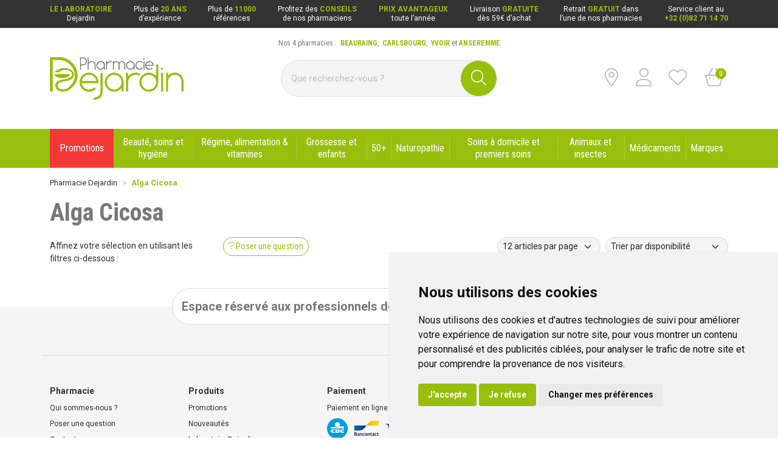

--- FILE ---
content_type: text/html; charset=UTF-8
request_url: https://www.pharmacie-dejardin.com/pharmacie/rubrique/alga-cicosa
body_size: 6494
content:
<!DOCTYPE html> <html lang="fr" class="no-js no-touchevents"> <head> <meta charset="utf-8"> <title>Alga Cicosa</title>    <link rel="dns-prefetch" href="https://cdn.apotekisto.com"> <meta property="fb&#x3A;app_id" content="000000000000000"> <meta property="og&#x3A;url" content="https&#x3A;&#x2F;&#x2F;www.pharmacie-dejardin.com&#x2F;pharmacie&#x2F;rubrique&#x2F;alga-cicosa"> <meta property="og&#x3A;title" content="Alga&#x20;Cicosa"> <meta property="og&#x3A;site_name" content="Pharmacie&#x20;Dejardin"> <meta name="twitter&#x3A;card" content="summary"> <meta name="twitter&#x3A;title" content="Alga&#x20;Cicosa"> <meta name="viewport" content="width&#x3D;device-width,&#x20;initial-scale&#x3D;1,&#x20;maximum-scale&#x3D;1"> <meta name="format-detection" content="telephone&#x3D;no"> <meta name="theme-color" content="&#x23;f5f5f5"> <meta name="msapplication-config" content="&#x2F;browserconfig.xml">    <meta name="robots" content="index, follow, all"> <link rel="apple-touch-icon-precomposed" sizes="144x144" href="/assets/de/ico/apple-touch-icon-144x144-precomposed.png"> <link rel="apple-touch-icon-precomposed" sizes="114x114" href="/assets/de/ico/apple-touch-icon-114x144-precomposed.png"> <link rel="apple-touch-icon-precomposed" sizes="72x72" href="/assets/de/ico/apple-touch-icon-72x72-precomposed.png"> <link rel="apple-touch-icon-precomposed" href="/assets/de/ico/apple-touch-icon-114x114-precomposed.png"> <link rel="shortcut icon" href="/assets/de/ico/favicon.png"> <link rel="search" type="application/opensearchdescription+xml" title="Mes recherches" href="/pharmacie/opensearch.xml"> <link rel="canonical" href="https://www.pharmacie-dejardin.com/pharmacie/rubrique/alga-cicosa"> <link href="&#x2F;&#x2F;cdn.apotekisto.com&#x2F;ajax&#x2F;libs&#x2F;twitter-bootstrap&#x2F;5.1.3&#x2F;css&#x2F;bootstrap.min.css" media="screen,print" rel="stylesheet" type="text&#x2F;css"> <link href="&#x2F;assets&#x2F;de&#x2F;css&#x2F;catalog.min.css&#x3F;v&#x3D;1.14" media="screen" rel="stylesheet" type="text&#x2F;css"> <link href="&#x2F;assets&#x2F;de&#x2F;css&#x2F;style.min.css&#x3F;v&#x3D;1.14" media="screen,print" rel="stylesheet" type="text&#x2F;css"> <script id="gtm-cookie-consent" data-cc-name="Pharmacie Dejardin">window.dataLayer=window.dataLayer||[];function gtag(){dataLayer.push(arguments);}gtag('consent','default',{'ad_storage':'denied','ad_user_data':'denied','ad_personalization':'denied','analytics_storage':'denied','wait_for_update':500});</script><script>(function(w,d,s,l,i){w[l]=w[l]||[];w[l].push({'gtm.start':new Date().getTime(),event:'gtm.js'});var f=d.getElementsByTagName(s)[0],j=d.createElement(s),dl=l!='dataLayer'?'&l='+l:'';j.async=true;j.src='https://www.googletagmanager.com/gtm.js?id='+i+dl;f.parentNode.insertBefore(j,f);})(window,document,'script','dataLayer','GTM-PKL2HXJ9');</script><script src="https://cdn.apotekisto.com/ajax/libs/161-cookie-consent/4.1.0/cookie-consent2.min.js?v=1.0" async></script> </head> <body data-globals="&#x7B;&quot;path&quot;&#x3A;&quot;&quot;,&quot;assets&quot;&#x3A;&quot;&#x5C;&#x2F;assets&#x5C;&#x2F;ph&quot;,&quot;user&quot;&#x3A;0,&quot;miniCartUrl&quot;&#x3A;&quot;&#x5C;&#x2F;pharmacie&#x5C;&#x2F;cart&#x5C;&#x2F;mini&quot;,&quot;questionUrl&quot;&#x3A;&quot;&#x5C;&#x2F;pharmacie&#x5C;&#x2F;question&quot;&#x7D;"> <noscript><iframe src="https://www.googletagmanager.com/ns.html?id=GTM-PKL2HXJ9" height="0" width="0" style="display:none;visibility:hidden"></iframe></noscript> <header class="navbar-header" id="top"> <div class="bg-alt-black"> <div class="container-lg d-none d-md-flex justify-content-between py-2"> <a href="/pharmacie/page/laboratoire-dejardin" class="link-header lh-sm text-center"> <span class="block-link d-none d-lg-inline-block"><strong>Le laboratoire</strong><br> Dejardin</span> <span class="block-link d-lg-none"><strong>Laboratoire</strong><br> Dejardin</span> </a> <a href="/pharmacie/page/qui-sommes-nous" class="link-header lh-sm text-center"> <span class="block-link d-none d-lg-inline-block">Plus de <strong>20 ans</strong><br> d&rsquo;exp&eacute;rience</span> <span class="block-link d-lg-none"><strong>20 ans</strong><br> d&rsquo;exp&eacute;rience</span> </a> <a href="/pharmacie/recherche" class="link-header lh-sm text-center"> <span class="block-link d-none d-lg-inline-block">Plus de <strong>11000</strong><br> r&eacute;f&eacute;rences</span> <span class="block-link d-lg-none"><strong>11000</strong><br> r&eacute;f&eacute;rences</span> </a> <a href="/pharmacie/actualites" class="link-header lh-sm text-center"> <span class="block-link d-none d-lg-inline-block">Profitez des <strong>conseils</strong><br> de nos pharmaciens</span> <span class="block-link d-lg-none"><strong>Conseils</strong><br> pharmaciens</span> </a> <a href="/pharmacie/promotions" class="link-header lh-sm text-center"> <span class="block-link d-none d-lg-inline-block"><strong>Prix avantageux</strong><br> toute l&rsquo;ann&eacute;e </span> <span class="block-link d-lg-none"><strong>Prix</strong><br><strong>avantageux</strong></span> </a> <a href="/pharmacie/page/livraison-et-retrait" class="link-header lh-sm text-center"> <span class="block-link d-none d-lg-inline-block">Livraison <strong>gratuite</strong><br> d&egrave;s 59&euro; d&rsquo;achat</span> <span class="block-link d-lg-none">Livraison<br><strong>gratuite</strong><sup>*</sup></span> </a> <a href="/pharmacie/page/livraison-et-retrait" class="link-header lh-sm text-center"> <span class="block-link d-none d-lg-inline-block">Retrait <strong>gratuit</strong> dans<br> l&rsquo;une de nos pharmacies</span> <span class="block-link d-lg-none">Retrait<br><strong>gratuit</strong><sup>*</sup></span> </a> <a href="tel:+3282711470" class="link-header lh-sm text-center"> <span class="block-link d-none d-lg-inline-block">Service client au<br> <strong>+32 (0)82 71 14 70</strong></span> <span class="block-link d-lg-none">Service client<br> <strong>+32 82 71 14 70</strong></span> </a> </div> <div class="container-lg d-md-none py-2"> <div class="row px-2"> <a href="/pharmacie/page/laboratoire-dejardin" class="link-header border-end border-bottom pb-2 col-3 lh-sm text-center"> <span class="block-link"><strong>Laboratoire</strong><br> Dejardin</span> </a> <a href="/pharmacie/page/qui-sommes-nous" class="link-header border-end border-bottom pb-2 col-3 lh-sm text-center"> <span class="block-link"><strong>20 ans</strong><br> d&rsquo;exp&eacute;rience</span> </a> <a href="/pharmacie/recherche" class="link-header col-3 pb-2 border-end border-bottom lh-sm text-center"> <span class="block-link"><strong>11000</strong><br> r&eacute;f&eacute;rences</span> </a> <a href="/pharmacie/actualites" class="link-header col-3 pb-2 lh-sm  border-bottom text-center"> <span class="block-link"><strong>Conseils</strong><br> pharmaciens</span> </a> <a href="/pharmacie/promotions" class="link-header border-end col-3 pt-2 lh-sm text-center"> <span class="block-link"><strong>Prix</strong><br><strong>avantageux</strong></span> </a> <a href="/pharmacie/page/livraison-et-retrait" class="link-header border-end pt-2 col-3 lh-sm text-center"> <span class="block-link">Livraison<br><strong>gratuite</strong><sup>*</sup></span> </a> <a href="/pharmacie/page/livraison-et-retrait" class="link-header border-end pt-2 col-3 lh-sm text-center"> <span class="block-link">Retrait<br><strong>gratuit</strong><sup>*</sup></span> </a> <a href="tel:+3282711470" class="link-header lh-sm col-3 pt-2 text-center"> <span class="block-link">Service client<br> <strong>+32 82 71 14 70</strong></span> </a> </div> </div> </div> <div class="container-lg py-3 py-lg-5"> <div class="row"> <a href="/pharmacie/" class="col-6 col-lg-3 col-xl-4 logo col-header"> <span class="d-inline-block"> <img src="/assets/de/svg/logo-pharmacie-dejardin.svg" alt="Pharmacie Dejardin" class="img-fluid" width="220" height="70"> </span> <em class="visually-hidden">Pharmacie Dejardin Nos 4 pharmacies : Beauraing, Carlsbourg, Yvoir, Anseremme</em> </a> <div class="col-6 col-lg-3 col-xl-4 order-lg-3 col-header justify-content-end"> <a href="#" data-h="/pharmacie/#block-pharmacies" class="btn btn-menu me-sm-2"> <i class="fal fa-location-dot fa-r1x5"></i><br> </a> <a href="#" data-h="/pharmacie/user" class="btn btn-menu mx-sm-2 btn-menu-account" data-modal-target="#ModalLogin" data-modal-url="/pharmacie/user/modalSignup"> <i class="fal fa-user fa-r1x5"></i><br> </a> <a href="#" data-h="/pharmacie/user" class="btn btn-menu mx-sm-2 btn-menu-bookmark"> <i class="fal fa-heart fa-r1x5"></i><br> </a> <a href="#" data-h="/pharmacie/cart" class="btn btn-menu ms-sm-2 btn-mini-cart"> <i class="fal fa-basket-shopping-simple fa-r1x5"></i><br> <span class="nbrs"><span data-copy-dest="quantitySum">0</span></span> </a> </div> <div class="col-lg-6 col-xl-4 order-lg-2 position-relative block-search d-flex align-items-center"> <div class="link-form-search"> <span>Nos 4 pharmacies :</span>&nbsp;
<a href="/pharmacie/page/pharmacie-dejardin-beauraing"><strong class="text-uppercase text-alt-primary">Beauraing</strong></a>,&nbsp;
<a href="/pharmacie/page/pharmacie-dejardin-carlsbourg"><strong class="text-uppercase text-alt-primary">Carlsbourg</strong></a>,&nbsp;
<a href="/pharmacie/page/pharmacie-dejardin-yvoir"><strong class="text-uppercase text-alt-primary">Yvoir</strong></a> et        <a href="/pharmacie/page/pharmacie-dejardin-anseremme"><strong class="text-uppercase text-alt-primary">Anseremme</strong></a> </div> <form action="/pharmacie/recherche" data-url="/pharmacie/recherche/page-99/produits" class="w-100" method="get" id="form-search"> <div class="input-group input-group-lg input-group-search"> <input type="search" name="q" maxlength="100" class="form-control" placeholder="Que recherchez-vous ?" aria-label="Vous recherchez un produit" aria-describedby="btn-search-submit" autocomplete="off" required="required" accesskey="f"> <button type="submit" class="btn btn-alt-primary btn-submit" id="btn-search-submit"> <i class="fal fa-search"></i> <i class="fal fa-spinner-third fa-spin"></i> </button> </div> </form> </div> </div> </div> <nav class="navbar navbar-expand-lg navbar-master bg-alt-primary py-0 text-center" data-xhr="true"> <div class="container-lg container-padding"> <div class="navbar-promo fw-light"> <a class="nav-promo p-3 px-xxl-4 btn-alt-promo text-white d-lg-none font-secondary btn-menu-mobile" href="/pharmacie/promotions"> Promotions            </a> </div> <a href="#navbarMaster" class="navbar-alt-toggler text-white fw-light d-lg-none font-secondary btn-menu-mobile" data-bs-toggle="collapse" data-bs-target="#navbarMaster" aria-controls="navbarMaster" aria-expanded="false" aria-label="Navigation"> <i class="fal fa-bars me-2"></i>Rubriques        </a> <div class="collapse navbar-collapse" id="navbarMaster"> <ul class="navbar-nav w-100 nav-fill"> <li class="navbar-promo d-none d-lg-inline-block"> <a class="nav-promo p-3 px-xxl-4 btn-alt-promo text-white" href="/pharmacie/promotions"> <span class="d-none d-md-inline-block d-xl-none">Promos</span> <span class="d-md-none d-xl-inline-block">Promotions</span> </a> </li> <li class="nav-item"> <a href="/pharmacie/rubrique/beaute-soins-et-hygiene" class="nav-link px-xxl-3"> <span class="text-clamp-2">Beauté, soins et hygiène</span> </a> </li> <li class="nav-item"> <a href="/pharmacie/rubrique/regime-alimentation-vitamines" class="nav-link px-xxl-3"> <span class="text-clamp-2">Régime, alimentation &amp; vitamines</span> </a> </li> <li class="nav-item"> <a href="/pharmacie/rubrique/grossesse-et-enfants" class="nav-link px-xxl-3"> <span class="text-clamp-2">Grossesse et enfants</span> </a> </li> <li class="nav-item"> <a href="/pharmacie/rubrique/50" class="nav-link px-xxl-3"> <span class="text-clamp-2">50+</span> </a> </li> <li class="nav-item"> <a href="/pharmacie/rubrique/naturopathie" class="nav-link px-xxl-3"> <span class="text-clamp-2">Naturopathie</span> </a> </li> <li class="nav-item"> <a href="/pharmacie/rubrique/soins-a-domicile-et-premiers-soins" class="nav-link px-xxl-3"> <span class="text-clamp-2">Soins à domicile et premiers soins</span> </a> </li> <li class="nav-item"> <a href="/pharmacie/rubrique/animaux-et-insectes" class="nav-link px-xxl-3"> <span class="text-clamp-2">Animaux et insectes</span> </a> </li> <li class="nav-item"> <a href="/pharmacie/rubrique/medicaments" class="nav-link px-xxl-3"> <span class="text-clamp-2">Médicaments</span> </a> </li> <li class="nav-item"> <a href="/pharmacie/marques" class="nav-link px-xxl-3"> <span class="text-clamp-2">Marques</span> </a> </li> </ul> </div> </div> </nav> </header> <main id="content"> <div class="container-lg mb-5" id="products-reload"> <nav class="breadcrumb-container with-border mb-default d-none d-lg-block" aria-label="breadcrumb"> <ol class="breadcrumb" itemscope itemtype="http://schema.org/BreadcrumbList"> <li class="breadcrumb-item" itemprop="itemListElement" itemscope itemtype="http://schema.org/ListItem"> <a href="/pharmacie/" itemprop="item"><span itemprop="name">Pharmacie Dejardin</span></a> <meta itemprop="position" content="1"> </li> <li class="breadcrumb-item active" itemprop="itemListElement" itemscope itemtype="http://schema.org/ListItem"> <a href="/pharmacie/rubrique/alga-cicosa" itemprop="item"><strong itemprop="name">Alga Cicosa</strong></a> <meta itemprop="position" content="2"> </li> </ol> </nav> <h1 class="my-default title-section">Alga Cicosa</h1> <div class="row mb-default"> <div class="col-md-9 order-1"> <div class="clearfix mb-default"> <button class="btn btn-sm btn-alt-outline-primary mb-1 float-start d-md-none" type="button" data-bs-toggle="offcanvas" data-bs-target="#offcanvasCrit" aria-controls="offcanvasCrit"> Menu/Filtres    </button> <button class="btn btn-sm btn-alt-outline-primary mb-1 float-start d-none d-md-block" type="button" data-modal-target="#ModalQuestion"> <i class="fal fa-question"></i><span class="d-none d-lg-inline"> Poser une question</span></button> <select class="form-select form-select-sm mb-1 float-end ms-2 w-auto" name="order" title="Trier par" data-query="fpp" data-url="/pharmacie/rubrique/alga-cicosa"> <option value="availability" selected="selected">Trier par disponibilit&eacute;</option> <option value="promo">Trier par promotions</option> <option value="hotNew">Trier par nouveaut&eacute;s</option> <option value="title">Trier par nom de produit</option> <option value="priceMin">Trier par prix croissant</option> <option value="priceMin_desc">Trier par prix d&eacute;croissant</option> </select> <select class="form-select form-select-sm mb-1 float-end d-none d-sm-block w-auto" title="Articles par page" data-query="cpp" data-url="/pharmacie/rubrique/alga-cicosa"> <option value="12" selected="selected">12 articles par page</option> <option value="24">24 articles par page</option> <option value="36">36 articles par page</option> </select> </div> <div class="d-none d-sm-block"> </div> <div class="row"> </div> </div> <div class="col-md-3 navbar-expand-md"> <div class="offcanvas offcanvas-start" id="offcanvasCrit"> <div class="offcanvas-header"> <a class="offcanvas-title h2 text-decoration-none" data-bs-dismiss="offcanvas" href="#">Menu &amp; filtres</a> <button type="button" class="btn-close" data-bs-dismiss="offcanvas" aria-label="Fermer"></button> </div> <div class="offcanvas-body flex-column pt-1"> <p class="small mb-1">Affinez votre s&eacute;lection en utilisant les filtres ci-dessous&nbsp;:</p> <div class="accordion mb-default" id="accordionCrit" data-url="/pharmacie/rubrique/alga-cicosa"> <input type="hidden" data-name="cfpr" value=""> </div> <div class="py-4 d-md-none">&nbsp;</div> </div> </div> </div> </div> </div> </main> <footer id="footer" class="bg-alt-grey-light-2"> <div class="container-lg py-3 py-sm-5"> <div class="container-signup-pro"> <div class="block-signup-pro text-center bg-white"> <span class="d-none d-sm-inline-block">Espace r&eacute;serv&eacute; aux professionnels de sant&eacute;</span> <span class="d-sm-none">Espace pro</span> <a href="#" data-h="/pharmacie/user" class="btn btn-alt-outline-primary mx-3" data-modal-target="#ModalLogin" data-modal-url="/pharmacie/user/modalSignup"> Se connecter                    </a> <a href="/pharmacie/user/signupPro" class="btn btn-alt-primary">Ouvrir un compte</a> </div> </div> <div class="row row-alt-border py-3 py-sm-5"> <div class="col-alt-footer col-6 col-sm-4"> <div class="footer-title mb-2">Pharmacie</div> <ul class="list-unstyled mb-0"> <li class="mb-2"><a href="/pharmacie/page/qui-sommes-nous">Qui sommes-nous ?</a></li> <li class="mb-2"><a href="#" data-modal-target="#ModalQuestion">Poser une question</a></li> <li class="mb-2"><a href="/pharmacie/contactez-nous">Contactez-nous</a></li> </ul> <p class="lh-sm"> Pierre Dejardin<br> APB 911 302<br> N&deg;Entreprise BE0446.901.764
</p> <p class="mb-2"> <a href="https://www.afmps.be/fr/humain/medicaments/medicaments/distribution/pharmacies_ouvertes_au_public/Site_Internet_d_une_pharmacie/LstPharmacies#811302" target="_blank" rel="nofollow noopener" class="me-2 text-decoration-none"> <img src="/assets/de/svg/logo-afmps-med.svg" class="me-2" alt="Pharmacie Belge" loading="lazy" width="45" height="38"> <img src="/assets/de/svg/logo-afmps-vet.svg" alt="Produits veterinaires" loading="lazy" width="45" height="38"> </a> <a href="https://www.fagg-afmps.be" target="_blank" rel="nofollow noopener"> <img src="/assets/de/svg/logo-afmps.svg" alt="afmps" loading="lazy" width="65" height="25"> </a> </p> </div> <div class="col-alt-footer col-6 col-sm-4"> <div class="footer-title mb-2">Produits</div> <ul class="list-unstyled mb-0"> <li class="mb-2"><a href="/pharmacie/promotions">Promotions</a></li> <li class="mb-2"><a href="/pharmacie/nouveautes">Nouveaut&eacute;s</a></li> <li class="mb-2"><a href="/pharmacie/page/laboratoire-dejardin">Laboratoire Dejardin</a></li> <li class="mb-2"><a href="https://www.afmps.be/fr/notification_effets" rel="nofollow noopener" target="_blank">D&eacute;clarer un effet ind&eacute;sirable</a></li> </ul> </div> <div class="col-alt-footer col-6 col-sm-4 mt-3 mt-sm-0"> <div class="footer-title mb-2">Paiement</div> <p class="mb-2">Paiement en ligne 100% s&eacute;curis&eacute;</p> <p class="mb-2"> <img src="/assets/de/svg/logo-cbc.svg" alt="cbc" width="34" height="34" class="me-2 mb-2"> <img src="/assets/de/svg/logo-bancontact.svg" alt="Bancontact" width="40" height="25" class="me-2 mb-2"> <img src="/assets/de/svg/logo-visa.svg" alt="Visa" height="15" width="46" class="me-2 mb-2"> <img src="/assets/de/svg/logo-mastercard.svg" alt="Mastercard" height="22" width="38" class="me-2 mb-2"> <img src="/assets/de/svg/logo-maestro.svg" alt="Maestro" height="22" width="38" class="me-2 mb-2"> <img src="/assets/de/svg/logo-ideal.svg" alt="iDeal" height="34" width="39" class="me-2 mb-2"> <img src="/assets/de/svg/logo-giropay.svg" alt="Giropay" height="20" width="45" class="me-2 mb-2"> <img src="/assets/de/svg/logo-paypal-2.svg" alt="Paypal" height="30" width="24" class="me-2 mb-2"> </p> </div> <div class="col-alt-footer col-6 col-sm-4 mt-3 mt-lg-0"> <div class="footer-title mb-2">Livraison et retrait</div> <ul class="list-unstyled"> <li class="mb-2"><a href="/pharmacie/page/livraison-et-retrait">Livraison chez vous</a></li> <li class="mb-2"><a href="/pharmacie/page/livraison-et-retrait">Livraison dans un Point d&rsquo;enlèvement</a></li> <li class="mb-2"><a href="/pharmacie/page/livraison-et-retrait">Retrait dans la pharmacie</a></li> <li class="mb-2"><a href="/pharmacie/page/livraison-et-retrait">Retrait en casiers ext&eacute;rieurs</a></li> </ul> <p> <img src="/assets/de/svg/logo-bpost.svg" alt="Bpost" width="60" height="33" class="me-2"> <img src="/assets/de/svg/logo-mondial-relay.svg" alt="Mondial Relay" width="33" height="33"> </p> </div> <div class="col-alt-footer col-6 col-sm-4 mt-3 mt-lg-0"> <div class="footer-title mb-2">Nous suivre sur les r&eacute;seaux sociaux</div> <p> <a href="https://www.facebook.com/pharmaciedejardin" rel="noopener" target="_blank"><img src="/assets/de/svg/logo-facebook.svg" alt="Facebook - Pharmacie Dejardin" height="25" width="25"></a> <a href="" rel="noopener" target="_blank"><img src="/assets/de/svg/logo-instagram.svg" alt="Instagram - Pharmacie Dejardin" class="mx-2" height="25" width="25"></a> <a href="https://annuaire.des-pharmacies.be/pharmacie-dejardin-beauraing-272" rel="noopener" target="_blank"><img src="/assets/de/svg/logo-annuaire-des-pharmacies.svg" alt="Annuaire des pharmacies - Pharmacie Dejardin" height="25" width="38"></a> </p> </div> </div> <div class="mt-5"> <a href="/pharmacie/page/mentions-legales" class="me-2">Mentions l&eacute;gales</a> <a href="/pharmacie/page/conditions-generales-de-vente" class="mx-2">CGV</a> <a href="/pharmacie/page/donnees-personnelles" class="mx-2">Donn&eacute;es personnelles</a> <a href="/pharmacie/page/cookie" class="mx-2">Cookies</a> <span class="mx-2">&copy; 2025 Pharmacie&nbsp;Dejardin</span> <span class="text-nowrap mx-2">Tous droits r&eacute;serv&eacute;s</span> <a href="https://www.apotekisto.be" rel="noopener" target="_blank" class="ms-2">Apotekisto<span class="d-none d-lg-inline">, pharmacie en ligne</span></a> </div> </div> </footer> <script type="application/ld+json">{"@context":"http:\/\/schema.org","@type":"LocalBusiness","name":"Pharmacie Dejardin","url":"https:\/\/www.pharmacie-dejardin.com\/pharmacie\/","description":"Pharmacie Dejardin - ","telephone":"+32-82711470","priceRange":"0-100\u20ac","email":"mailto:contact@pharmacie-dejardin.com","openingHours":["Mo,Tu,We,Th,Fr 08:00-19:00","Sa 08:30-19:00"],"address":{"@type":"PostalAddress","streetAddress":"Rue de Rochefort, 122","addressLocality":"Beauraing","addressRegion":"BE","areaserved":"EU","postalCode":"5570"},"contactPoint":[{"@type":"ContactPoint","telephone":"+32-82711470","contactType":"customer service","hoursAvailable":["Mo,Tu,We,Th,Fr 08:00-19:00","Sa 08:30-19:00"],"availableLanguage":{"@type":"Language","name":"French"}}]}</script> <script type="application/ld+json">{"@context":"http:\/\/schema.org","@type":"WebSite","url":"https:\/\/www.pharmacie-dejardin.com\/pharmacie\/","name":"Pharmacie Dejardin","potentialAction":{"@type":"SearchAction","target":"https:\/\/www.pharmacie-dejardin.com\/pharmacie\/recherche?q={search_term_string}","query-input":"required name=search_term_string"}}</script> <script  src="&#x2F;&#x2F;cdn.apotekisto.com&#x2F;ajax&#x2F;libs&#x2F;161-polyfill&#x2F;1.0&#x2F;nodelist.foreach.min.js"></script> <script  src="&#x2F;&#x2F;cdn.apotekisto.com&#x2F;ajax&#x2F;libs&#x2F;popper.js&#x2F;2.10.2&#x2F;umd&#x2F;popper.min.js"></script> <script  src="&#x2F;&#x2F;cdn.apotekisto.com&#x2F;ajax&#x2F;libs&#x2F;twitter-bootstrap&#x2F;5.1.3&#x2F;js&#x2F;bootstrap.min.js"></script> <script  src="&#x2F;assets&#x2F;de&#x2F;js&#x2F;modules&#x2F;core.min.js&#x3F;v&#x3D;1.14"></script> <script  src="&#x2F;assets&#x2F;de&#x2F;js&#x2F;modules&#x2F;catalog.min.js&#x3F;v&#x3D;1.14"></script> <script  src="&#x2F;&#x2F;cdn.apotekisto.com&#x2F;ajax&#x2F;libs&#x2F;js-cookie&#x2F;2.2.1&#x2F;js.cookie.min.js"></script> <script  async="async" src="&#x2F;&#x2F;cdn.apotekisto.com&#x2F;ajax&#x2F;libs&#x2F;animejs&#x2F;3.2.1&#x2F;anime.min.js"></script> <script  src="&#x2F;&#x2F;cdn.apotekisto.com&#x2F;ajax&#x2F;libs&#x2F;161-reactnative&#x2F;1.0&#x2F;webview.js"></script> <script >
//<!--
(function(d,h,l){h=d.getElementsByTagName('head')[0];l=d.createElement('link');l.href='//cdn.apotekisto.com/ajax/libs/fa-pro/6.1.2/css/fontawesome.min.css';l.rel='stylesheet';l.type='text/css';l.media='screen,print';h.appendChild(l);l=d.createElement('link');l.href='//cdn.apotekisto.com/ajax/libs/fa-pro/6.1.2/css/light.min.css';l.rel='stylesheet';l.type='text/css';l.media='screen,print';h.appendChild(l);l=d.createElement('link');l.href='//cdn.apotekisto.com/ajax/libs/fa-pro/6.1.2/css/solid.min.css';l.rel='stylesheet';l.type='text/css';l.media='screen,print';h.appendChild(l);l=d.createElement('link');l.href='//cdn.apotekisto.com/ajax/libs/fa-pro/6.1.2/css/regular.min.css';l.rel='stylesheet';l.type='text/css';l.media='screen,print';h.appendChild(l);})(document);
//--> </script> <div class="modal fade" id="ModalCartConsent" data-bs-backdrop="static" data-bs-keyboard="false" tabindex="-1"> <div class="modal-dialog modal-lg"> <div class="modal-content"> <div class="modal-header"> <div class="modal-title"> <i class="fas fa-file-signature"></i> Demande &eacute;crite concernant l&rsquo;achat&nbsp;:<br> <strong class="modal-title-consent"></strong> </div> <button type="button" class="btn-close btn-close-white" data-bs-dismiss="modal" aria-label="Fermer"></button> </div> <div class="modal-body"> <div class="modal-text-consent"></div> <hr> <p class="text-justify">J&rsquo;ai pris connaissance de la posologie du <strong class="modal-title-consent"></strong> et je confirme ma demande de d&eacute;livrance &agrave; usage personnel aupr&egrave;s de la <strong>Pharmacie Dejardin</strong>.</p> <p class="text-justify"> Comme pour tous les m&eacute;dicaments, pas d&rsquo;utilisation prolong&eacute;e sans avis m&eacute;dical, garder hors de la port&eacute;e des enfants et lire attentivement la notice.                    Si des effets ind&eacute;sirables surviennent, prenez contact avec votre m&eacute;decin.                    Demandez conseil &agrave; votre m&eacute;decin ou &agrave; votre pharmacien.                </p> <div class="my-2 text-center"> <button type="button" class="btn btn-alt-primary btn-rounded btn-modal-submit"><i class="fal fa-basket-shopping-simple fa-r1x25 me-1"></i> Ajouter au panier</button> <button type="button" class="btn btn-alt-outline-primary btn-rounded ms-2" data-bs-dismiss="modal">Annuler</button> </div> </div> <div class="modal-footer"> <div> Vous avez des questions sur ce m&eacute;dicament&nbsp;?<br> <a href="#" data-show="private-message" class="text-decoration-underline">Contactez votre pharmacien</a> </div> </div> </div> </div> </div> </body> </html><!-- 2.07 2.1 23 --> 

--- FILE ---
content_type: text/css
request_url: https://www.pharmacie-dejardin.com/assets/de/css/style.min.css?v=1.14
body_size: 7319
content:
@charset "UTF-8";/*! Copyright (c) 161 SARL, https://161.io */@import url(https://fonts.googleapis.com/css2?family=Roboto+Condensed:wght@300;400;700&family=Roboto:wght@300;400;700&display=swap);body{color:#333;font-family:Roboto,sans-serif;cursor:default}a{color:#333;-webkit-transition:color .3s ease-out;transition:color .3s ease-out}a:hover{color:#333}sup{top:-.4em}.container-padding{padding-right:0;padding-left:0}@media (min-width:992px){.container-padding{padding-right:12px;padding-left:12px}}@media (max-width:991.98px){.col-mobile{padding-left:0;padding-right:0}}.font-secondary{font-family:"Roboto Condensed",sans-serif}.fa-1x25{font-size:1.25em}.fa-1x5{font-size:1.5em}.fa-r1x{font-size:1rem}.fa-r1x25{font-size:1.25rem}.fa-r1x5{font-size:1.5rem}.fa-r2x{font-size:2rem}@media (min-width:1200px){.fa-xl-r1x{font-size:1rem}}.text-alt-body{color:#333!important}.text-alt-primary{color:#98bf0d!important}.text-alt-danger,.text-alt-promo{color:#f33838!important}.text-alt-grey{color:#bebebe!important}.text-alt-grey-dark{color:#787878!important}.text-alt-muted{color:#ced4da!important}.title-section{font-weight:700;color:#787878;font-family:"Roboto Condensed",sans-serif;font-size:30px}@media (min-width:576px){.title-section{font-size:40px}}.page-subtitle{background-color:#fff;color:#787878;border:1px solid #787878;line-height:1.1;font-size:1rem;padding:.75rem 1rem;font-weight:700;margin-bottom:1rem;border-radius:6px}.page-subtitle-news{font-size:2rem}.d-clamp-2{display:block;overflow:hidden;height:3em}.text-clamp-2{display:block;display:-webkit-box;-webkit-line-clamp:2;-webkit-box-orient:vertical;overflow:hidden}.bg-alt-grey{background-color:#bebebe!important}.bg-alt-grey-light{background-color:#dcdcdc!important}.bg-alt-grey-light-2{background-color:#f5f5f5!important}.bg-alt-primary{background-color:#98bf0d!important}.bg-alt-promo{background-color:#f33838!important}.bg-alt-black{background-color:#333!important}.border-alt-primary{border-color:#98bf0d!important}.border-alt-grey-light{border-color:#dcdcdc!important}.my-default{margin-top:1rem;margin-bottom:1rem}.mt-default{margin-top:1rem}.mb-default{margin-bottom:1rem}.font-family-primary{font-family:Roboto,sans-serif}.font-family-secondary{font-family:"Roboto Condensed",sans-serif}.fz-12{font-size:12px}.form-control,.form-select{border-radius:30px;background-color:#f5f5f5;border-color:#dcdcdc}.form-control:focus,.form-select:focus{border-color:#98bf0d;-webkit-box-shadow:0 0 0 .25rem rgba(152,191,13,.25);box-shadow:0 0 0 .25rem rgba(152,191,13,.25)}.form-control:focus::-webkit-input-placeholder{color:transparent}.form-control:focus::-moz-placeholder{color:transparent}.form-control:focus:-ms-input-placeholder{color:transparent}.form-control:focus::-ms-input-placeholder{color:transparent}.form-control:focus::placeholder{color:transparent}.form-alt-inline .form-control{display:inline-block;width:auto}.form-check-input:focus{border-color:#98bf0d;-webkit-box-shadow:0 0 0 .25rem rgba(152,191,13,.25);box-shadow:0 0 0 .25rem rgba(152,191,13,.25)}.form-check-input:checked{background-color:#98bf0d;border-color:#98bf0d}.form-check-input:checked[type=checkbox]{background-image:url("data:image/svg+xml,%3csvg xmlns='http://www.w3.org/2000/svg' viewBox='0 0 20 20'%3e%3cpath fill='none' stroke='%23ffffff' stroke-linecap='round' stroke-linejoin='round' stroke-width='3' d='M6 10l3 3l6-6'/%3e%3c/svg%3e")}.form-switch .form-check-input:focus{background-image:url("data:image/svg+xml,%3csvg xmlns='http://www.w3.org/2000/svg' viewBox='-4 -4 8 8'%3e%3ccircle r='3' fill='%23bebebe'/%3e%3c/svg%3e")}.form-switch .form-check-input:checked{background-image:url("data:image/svg+xml,%3csvg xmlns='http://www.w3.org/2000/svg' viewBox='-4 -4 8 8'%3e%3ccircle r='3' fill='%23ffffff'/%3e%3c/svg%3e")}.mb-input{margin-bottom:1rem}.input-alt-group-sm>.form-control{border-radius:30px}.input-alt-group-sm.input-group-append>.btn{border-radius:0 30px 30px 0;border-width:1px}.input-alt-group-lg>.form-control{border-radius:30px}.input-alt-group-lg>.form-control:not(textarea){height:calc(.5em + 3rem)}.input-alt-group-lg>.input-group-append>.btn{border-radius:0 30px 30px 0}.input-group-append>.input-group-text{border-radius:0 30px 30px 0;height:100%}.btn{font-family:"Roboto Condensed",sans-serif;-ms-touch-action:manipulation;touch-action:manipulation}.btn-alt-default{color:#fff;background-color:#333;border-color:#333}.btn-alt-default:hover{color:#fff;background-color:rgb(43.35,43.35,43.35);border-color:rgb(40.8,40.8,40.8)}.btn-alt-default:focus,.btn-check:focus+.btn-alt-default{color:#fff;background-color:rgb(43.35,43.35,43.35);border-color:rgb(40.8,40.8,40.8);-webkit-box-shadow:0 0 0 .25rem rgba(81.6,81.6,81.6,.5);box-shadow:0 0 0 .25rem rgba(81.6,81.6,81.6,.5)}.btn-alt-default.active,.btn-alt-default:active,.btn-check:active+.btn-alt-default,.btn-check:checked+.btn-alt-default,.show>.btn-alt-default.dropdown-toggle{color:#fff;background-color:rgb(40.8,40.8,40.8);border-color:rgb(38.25,38.25,38.25)}.btn-alt-default.active:focus,.btn-alt-default:active:focus,.btn-check:active+.btn-alt-default:focus,.btn-check:checked+.btn-alt-default:focus,.show>.btn-alt-default.dropdown-toggle:focus{-webkit-box-shadow:0 0 0 .25rem rgba(81.6,81.6,81.6,.5);box-shadow:0 0 0 .25rem rgba(81.6,81.6,81.6,.5)}.btn-alt-default.disabled,.btn-alt-default:disabled{color:#fff;background-color:#333;border-color:#333}.btn-alt-primary{color:#fff;background-color:#98bf0d;border-color:#98bf0d}.btn-alt-primary:hover{color:#000;background-color:rgb(129.2,162.35,11.05);border-color:rgb(121.6,152.8,10.4)}.btn-alt-primary:focus,.btn-check:focus+.btn-alt-primary{color:#000;background-color:rgb(129.2,162.35,11.05);border-color:rgb(121.6,152.8,10.4);-webkit-box-shadow:0 0 0 .25rem rgba(167.45,200.6,49.3,.5);box-shadow:0 0 0 .25rem rgba(167.45,200.6,49.3,.5)}.btn-alt-primary.active,.btn-alt-primary:active,.btn-check:active+.btn-alt-primary,.btn-check:checked+.btn-alt-primary,.show>.btn-alt-primary.dropdown-toggle{color:#000;background-color:rgb(121.6,152.8,10.4);border-color:rgb(114,143.25,9.75)}.btn-alt-primary.active:focus,.btn-alt-primary:active:focus,.btn-check:active+.btn-alt-primary:focus,.btn-check:checked+.btn-alt-primary:focus,.show>.btn-alt-primary.dropdown-toggle:focus{-webkit-box-shadow:0 0 0 .25rem rgba(167.45,200.6,49.3,.5);box-shadow:0 0 0 .25rem rgba(167.45,200.6,49.3,.5)}.btn-alt-primary.disabled,.btn-alt-primary:disabled{color:#000;background-color:#98bf0d;border-color:#98bf0d}.btn-alt-primary.active:focus,.btn-alt-primary:active:focus,.btn-alt-primary:focus,.btn-alt-primary:hover{color:#fff!important}.btn-alt-promo{color:#fff;background-color:#f33838;border-color:#f33838;color:#fff!important}.btn-alt-promo:hover{color:#fff;background-color:rgb(206.55,47.6,47.6);border-color:rgb(194.4,44.8,44.8)}.btn-alt-promo:focus,.btn-check:focus+.btn-alt-promo{color:#fff;background-color:rgb(206.55,47.6,47.6);border-color:rgb(194.4,44.8,44.8);-webkit-box-shadow:0 0 0 .25rem rgba(244.8,85.85,85.85,.5);box-shadow:0 0 0 .25rem rgba(244.8,85.85,85.85,.5)}.btn-alt-promo.active,.btn-alt-promo:active,.btn-check:active+.btn-alt-promo,.btn-check:checked+.btn-alt-promo,.show>.btn-alt-promo.dropdown-toggle{color:#fff;background-color:rgb(194.4,44.8,44.8);border-color:rgb(182.25,42,42)}.btn-alt-promo.active:focus,.btn-alt-promo:active:focus,.btn-check:active+.btn-alt-promo:focus,.btn-check:checked+.btn-alt-promo:focus,.show>.btn-alt-promo.dropdown-toggle:focus{-webkit-box-shadow:0 0 0 .25rem rgba(244.8,85.85,85.85,.5);box-shadow:0 0 0 .25rem rgba(244.8,85.85,85.85,.5)}.btn-alt-promo.disabled,.btn-alt-promo:disabled{color:#000;background-color:#f33838;border-color:#f33838}.btn-alt-outline-default{color:#333;border-color:#333}.btn-alt-outline-default:hover{color:#fff;background-color:#333;border-color:#333}.btn-alt-outline-default:focus,.btn-check:focus+.btn-alt-outline-default{-webkit-box-shadow:0 0 0 .25rem rgba(51,51,51,.5);box-shadow:0 0 0 .25rem rgba(51,51,51,.5)}.btn-alt-outline-default.active,.btn-alt-outline-default.dropdown-toggle.show,.btn-alt-outline-default:active,.btn-check:active+.btn-alt-outline-default,.btn-check:checked+.btn-alt-outline-default{color:#fff;background-color:#333;border-color:#333}.btn-alt-outline-default.active:focus,.btn-alt-outline-default.dropdown-toggle.show:focus,.btn-alt-outline-default:active:focus,.btn-check:active+.btn-alt-outline-default:focus,.btn-check:checked+.btn-alt-outline-default:focus{-webkit-box-shadow:0 0 0 .25rem rgba(51,51,51,.5);box-shadow:0 0 0 .25rem rgba(51,51,51,.5)}.btn-alt-outline-default.disabled,.btn-alt-outline-default:disabled{color:#333;background-color:transparent}.btn-alt-outline-primary{color:#98bf0d;border-color:#98bf0d}.btn-alt-outline-primary:hover{color:#fff;background-color:#98bf0d;border-color:#98bf0d}.btn-alt-outline-primary:focus,.btn-check:focus+.btn-alt-outline-primary{-webkit-box-shadow:0 0 0 .25rem rgba(152,191,13,.5);box-shadow:0 0 0 .25rem rgba(152,191,13,.5)}.btn-alt-outline-primary.active,.btn-alt-outline-primary.dropdown-toggle.show,.btn-alt-outline-primary:active,.btn-check:active+.btn-alt-outline-primary,.btn-check:checked+.btn-alt-outline-primary{color:#fff;background-color:#98bf0d;border-color:#98bf0d}.btn-alt-outline-primary.active:focus,.btn-alt-outline-primary.dropdown-toggle.show:focus,.btn-alt-outline-primary:active:focus,.btn-check:active+.btn-alt-outline-primary:focus,.btn-check:checked+.btn-alt-outline-primary:focus{-webkit-box-shadow:0 0 0 .25rem rgba(152,191,13,.5);box-shadow:0 0 0 .25rem rgba(152,191,13,.5)}.btn-alt-outline-primary.disabled,.btn-alt-outline-primary:disabled{color:#98bf0d;background-color:transparent}.btn-alt-outline-promo{color:#f33838;border-color:#f33838}.btn-alt-outline-promo:hover{color:#fff;background-color:#f33838;border-color:#f33838}.btn-alt-outline-promo:focus,.btn-check:focus+.btn-alt-outline-promo{-webkit-box-shadow:0 0 0 .25rem rgba(243,56,56,.5);box-shadow:0 0 0 .25rem rgba(243,56,56,.5)}.btn-alt-outline-promo.active,.btn-alt-outline-promo.dropdown-toggle.show,.btn-alt-outline-promo:active,.btn-check:active+.btn-alt-outline-promo,.btn-check:checked+.btn-alt-outline-promo{color:#fff;background-color:#f33838;border-color:#f33838}.btn-alt-outline-promo.active:focus,.btn-alt-outline-promo.dropdown-toggle.show:focus,.btn-alt-outline-promo:active:focus,.btn-check:active+.btn-alt-outline-promo:focus,.btn-check:checked+.btn-alt-outline-promo:focus{-webkit-box-shadow:0 0 0 .25rem rgba(243,56,56,.5);box-shadow:0 0 0 .25rem rgba(243,56,56,.5)}.btn-alt-outline-promo.disabled,.btn-alt-outline-promo:disabled{color:#f33838;background-color:transparent}.btn-alt-outline-grey{color:#bebebe;border-color:#bebebe;background-color:#f5f5f5}.btn-alt-outline-grey:hover{color:#000;background-color:#bebebe;border-color:#bebebe}.btn-alt-outline-grey:focus,.btn-check:focus+.btn-alt-outline-grey{-webkit-box-shadow:0 0 0 .25rem rgba(190,190,190,.5);box-shadow:0 0 0 .25rem rgba(190,190,190,.5)}.btn-alt-outline-grey.active,.btn-alt-outline-grey.dropdown-toggle.show,.btn-alt-outline-grey:active,.btn-check:active+.btn-alt-outline-grey,.btn-check:checked+.btn-alt-outline-grey{color:#000;background-color:#bebebe;border-color:#bebebe}.btn-alt-outline-grey.active:focus,.btn-alt-outline-grey.dropdown-toggle.show:focus,.btn-alt-outline-grey:active:focus,.btn-check:active+.btn-alt-outline-grey:focus,.btn-check:checked+.btn-alt-outline-grey:focus{-webkit-box-shadow:0 0 0 .25rem rgba(190,190,190,.5);box-shadow:0 0 0 .25rem rgba(190,190,190,.5)}.btn-alt-outline-grey.disabled,.btn-alt-outline-grey:disabled{color:#bebebe;background-color:transparent}.btn-alt-outline-grey.active:focus,.btn-alt-outline-grey:active:focus,.btn-alt-outline-grey:focus,.btn-alt-outline-grey:hover{background-color:#bebebe;color:#fff}.btn-alt-outline-3x{border-width:3px}.btn-alt-empty.active:focus,.btn-alt-empty:active:focus,.btn-alt-empty:focus{-webkit-box-shadow:0 0 0 .25rem rgba(152,191,13,.5);box-shadow:0 0 0 .25rem rgba(152,191,13,.5)}.btn-close:focus{-webkit-box-shadow:0 0 0 .25rem rgba(152,191,13,.5);box-shadow:0 0 0 .25rem rgba(152,191,13,.5)}.btn-alt-round{height:28px;width:28px;font-size:15px;padding-left:0;padding-right:0;padding-top:2px;border-radius:28px}.btn-rounded,.input-group-lg>.btn-rounded{border-radius:9rem;padding-left:1rem;padding-right:1rem}.input-group-lg>.btn-rounded{text-transform:uppercase}.btn{border-radius:30px}.btn .ico-brand{display:inline-block;width:1.2em;height:1.2em;margin-bottom:-.2em;margin-right:.25rem;background-repeat:no-repeat}.btn-google{color:#fff;background-color:#ea4335;border-color:#ea4335}.btn-google:hover{color:#fff;background-color:rgb(198.9,56.95,45.05);border-color:rgb(187.2,53.6,42.4)}.btn-check:focus+.btn-google,.btn-google:focus{color:#fff;background-color:rgb(198.9,56.95,45.05);border-color:rgb(187.2,53.6,42.4);-webkit-box-shadow:0 0 0 .25rem rgba(237.15,95.2,83.3,.5);box-shadow:0 0 0 .25rem rgba(237.15,95.2,83.3,.5)}.btn-check:active+.btn-google,.btn-check:checked+.btn-google,.btn-google.active,.btn-google:active,.show>.btn-google.dropdown-toggle{color:#fff;background-color:rgb(187.2,53.6,42.4);border-color:rgb(175.5,50.25,39.75)}.btn-check:active+.btn-google:focus,.btn-check:checked+.btn-google:focus,.btn-google.active:focus,.btn-google:active:focus,.show>.btn-google.dropdown-toggle:focus{-webkit-box-shadow:0 0 0 .25rem rgba(237.15,95.2,83.3,.5);box-shadow:0 0 0 .25rem rgba(237.15,95.2,83.3,.5)}.btn-google.disabled,.btn-google:disabled{color:#000;background-color:#ea4335;border-color:#ea4335}.btn-google .ico-brand{background-image:url("../svg/logo-google-G.svg")}.btn-facebook{color:#fff;background-color:#166fe5;border-color:#166fe5}.btn-facebook:hover{color:#fff;background-color:rgb(18.7,94.35,194.65);border-color:rgb(17.6,88.8,183.2)}.btn-check:focus+.btn-facebook,.btn-facebook:focus{color:#fff;background-color:rgb(18.7,94.35,194.65);border-color:rgb(17.6,88.8,183.2);-webkit-box-shadow:0 0 0 .25rem rgba(56.95,132.6,232.9,.5);box-shadow:0 0 0 .25rem rgba(56.95,132.6,232.9,.5)}.btn-check:active+.btn-facebook,.btn-check:checked+.btn-facebook,.btn-facebook.active,.btn-facebook:active,.show>.btn-facebook.dropdown-toggle{color:#fff;background-color:rgb(17.6,88.8,183.2);border-color:rgb(16.5,83.25,171.75)}.btn-check:active+.btn-facebook:focus,.btn-check:checked+.btn-facebook:focus,.btn-facebook.active:focus,.btn-facebook:active:focus,.show>.btn-facebook.dropdown-toggle:focus{-webkit-box-shadow:0 0 0 .25rem rgba(56.95,132.6,232.9,.5);box-shadow:0 0 0 .25rem rgba(56.95,132.6,232.9,.5)}.btn-facebook.disabled,.btn-facebook:disabled{color:#fff;background-color:#166fe5;border-color:#166fe5}.btn-facebook .ico-brand{background-image:url("../svg/logo-facebook-brands.svg")}.collapse-show-more .collapse,.collapse-show-more .collapsing{height:4rem}.collapse-show-more .collapse{position:relative;display:block;overflow:hidden}.collapse-show-more .collapse:before{content:"... ";position:absolute;text-align:right;left:0;right:0;bottom:0;width:100%;color:#333;background:-webkit-gradient(linear,left bottom,left top,from(#fff),to(rgba(255,255,255,0)));background:linear-gradient(0deg,#fff 0,rgba(255,255,255,0) 100%)}.collapse-show-more .collapse.show{height:auto}.collapse-show-more .collapse.show:before{display:none}.collapse-show-more a[data-bs-toggle].collapsed:after{content:"En savoir plus..."}.collapse-show-more a[data-bs-toggle]:not(.collapsed):after{content:"Voir moins"}.dropdown-item{color:#333}.dropdown-item:focus,.dropdown-item:hover{color:#333;background-color:#dcdcdc}.dropdown-item.active,.dropdown-item:active{color:#fff;background-color:#98bf0d}.dropdown-item-watchtower{color:#f33838;text-transform:uppercase;font-weight:700}.dropdown-item-watchtower.active,.dropdown-item-watchtower:active,.dropdown-item-watchtower:focus,.dropdown-item-watchtower:hover{color:#dcdcdc;background-color:#f33838}header.lite{border-bottom:5px solid #98bf0d}header a{text-decoration:none}header .logo{position:relative}header .logo-becommerce{position:absolute;right:.7rem;top:0;width:40px;height:40px}.link-header{font-size:12px;color:#fff!important}.link-header .block-link{position:relative}.link-header strong{text-transform:uppercase;color:#98bf0d}@media (max-width:767.98px){.link-header{font-size:9px;padding-left:0;padding-right:0;border-color:#787878!important}}.btn-mini-cart{position:relative}.btn-mini-cart .nbrs{position:absolute;right:.15rem;top:0;font-size:.7rem;background-color:#98bf0d;border-radius:50rem;padding:2px 6px 0 6px;color:#fff}.navbar-header.lite{background-image:url("../img/checkout-head-background1.jpg");background-size:cover;background-position:50% 50%}.navbar-header.lite.bg-user{background-image:url("../img/user-head-background1.jpg")}.col-header{display:-webkit-box;display:-ms-flexbox;display:flex;-webkit-box-align:center;-ms-flex-align:center;align-items:center}.col-header#col-header-search{display:block}.col-header#col-header-search.collapse:not(.show){display:none}@media (min-width:576px){.col-header#col-header-search{display:-webkit-box;display:-ms-flexbox;display:flex}.col-header#col-header-search.collapse:not(.show){display:-webkit-box;display:-ms-flexbox;display:flex}}.btn-menu{color:#bebebe;padding:0 5px;height:auto;width:auto;-webkit-box-shadow:none!important;box-shadow:none!important}.btn-menu i{font-size:25px}@media (min-width:576px){.btn-menu i{font-size:30px}}.btn-menu-mobile{font-size:22px;line-height:18px}@media (min-width:576px){.btn-menu-mobile{font-size:23px}}.navbar-master{line-height:1.3}@media (max-width:575.98px){.navbar-master .container{padding-left:0;padding-right:0}}@media (min-width:992px) and (max-width:1199.98px){.navbar-master{font-size:.8rem}}.navbar-master a{color:#333}.navbar-master a:hover{color:rgb(25.5,25.5,25.5)}.navbar-master .nav-item{font-family:"Roboto Condensed",sans-serif}.navbar-master .nav-link{color:#fff}.navbar-master .nav-link:hover{background-color:rgb(114,143.25,9.75);color:#fff}.navbar-master .nav-link:focus{color:rgb(229.5,229.5,229.5)}.navbar-master .navbar-promo{width:50%;font-family:"Roboto Condensed",sans-serif}.navbar-master .navbar-alt-toggler{width:49%}.navbar-master .nav-promo{display:block}.navbar-master .btn-alt-promo{background-color:#f33838}.navbar-master .btn-alt-promo.active,.navbar-master .btn-alt-promo:active,.navbar-master .btn-alt-promo:focus,.navbar-master .btn-alt-promo:hover{background-color:rgb(241.5497630332,31.9502369668,31.9502369668)}@media (min-width:992px){.navbar-master .navbar-promo{width:auto}.navbar-master .nav-item{border-bottom:0 none transparent}.navbar-master .nav-item:not(:first-child){position:relative}.navbar-master .nav-item:not(:first-child)::before{position:absolute;left:0;top:20%;height:60%;content:"";border-left:1px solid rgba(255,255,255,.2)}.navbar-master .nav-link,.navbar-master .nav-promo{display:table-cell;height:64px;vertical-align:middle}}.accordion-button{background-color:#f5f5f5}.accordion-button:not(.collapsed){color:#333;background-color:#f5f5f5}.accordion-button:not(.collapsed)::after{background-image:url("data:image/svg+xml,%3csvg xmlns='http://www.w3.org/2000/svg' viewBox='0 0 16 16' fill='%23333333'%3e%3cpath fill-rule='evenodd' d='M1.646 4.646a.5.5 0 0 1 .708 0L8 10.293l5.646-5.647a.5.5 0 0 1 .708.708l-6 6a.5.5 0 0 1-.708 0l-6-6a.5.5 0 0 1 0-.708z'/%3e%3c/svg%3e")}.accordion-button:focus{-webkit-box-shadow:0 0 0 .25rem rgba(220,220,220,.5);box-shadow:0 0 0 .25rem rgba(220,220,220,.5)}.breadcrumb{margin-top:15px;font-size:13px}.breadcrumb a{text-decoration:none}.breadcrumb-item+.breadcrumb-item::before{color:#bebebe;content:">"}.breadcrumb-item.active a{color:#98bf0d}.page-link{color:#333}.page-link:hover{color:#fff;background-color:#98bf0d}.page-link:focus{color:#333;background-color:#98bf0d;-webkit-box-shadow:0 0 0 .25rem rgba(152,191,13,.5);box-shadow:0 0 0 .25rem rgba(152,191,13,.5)}.page-item.active .page-link{color:#fff;border-color:#98bf0d;background-color:#98bf0d;font-weight:700}.page-item.disabled .page-link{color:#787878;background-color:#f5f5f5}@media (max-width:991.98px){.pagination-alt-sm .page-link{padding:.25rem .5rem;font-size:.875rem}.pagination-alt-sm .page-item:first-child .page-link{border-top-left-radius:.2rem;border-bottom-left-radius:.2rem}.pagination-alt-sm .page-item:last-child .page-link{border-top-right-radius:.2rem;border-bottom-right-radius:.2rem}}.alert-alt-promo{color:#f33838;background-color:rgb(254.6018957346,248.3981042654,248.3981042654);border-color:rgb(233.8957345972,14.1042654028,14.1042654028);color:#f33838;font-weight:700}.alert-alt-promo .alert-link{color:rgb(194.4,44.8,44.8)}.alert-alt-promo .title-promo{background-color:rgb(233.8957345972,14.1042654028,14.1042654028);color:#fff;text-transform:uppercase;padding:2px 5px 1px;margin-right:5px}.alert-alt-ordo{color:#333;background-color:rgb(254.6018957346,248.3981042654,248.3981042654);border-color:#f33838}.alert-alt-ordo .alert-link{color:rgb(40.8,40.8,40.8)}.alert-alt-grey{color:#bebebe;background-color:#f1f1f1;border-color:#bebebe;color:#333}.alert-alt-grey .alert-link{color:#989898}.alert-line{display:-webkit-box;display:-ms-flexbox;display:flex;-webkit-box-align:center;-ms-flex-align:center;align-items:center}.alert-line .img-line,.alert-line .text-line{display:inline-block}.alert-line .img-line{width:40px;text-align:center}.alert-line .img-line img{height:25px;width:auto}.alert-line .text-line{line-height:20px}.modal a{text-decoration:none}.modal-header{background-color:#98bf0d}.modal-title{font-family:"Roboto Condensed",sans-serif;text-transform:uppercase;font-size:1.25rem;font-weight:700;color:#fff}.modal-footer{-webkit-box-pack:center;-ms-flex-pack:center;justify-content:center;text-align:center}.modal-backdrop{background-color:rgba(0,0,0,.5)}.modal-backdrop.show{opacity:1;-webkit-backdrop-filter:blur(3px);backdrop-filter:blur(3px)}#footer{padding-top:2rem;font-size:12px;padding-bottom:env(safe-area-inset-bottom)}#footer a{text-decoration:none}.container-signup-pro{position:relative;width:100%;display:-webkit-box;display:-ms-flexbox;display:flex;-webkit-box-pack:center;-ms-flex-pack:center;justify-content:center;-webkit-box-align:center;-ms-flex-align:center;align-items:center}@media (max-width:575.98px){.container-signup-pro .btn{font-size:12px}}.block-signup-pro{top:-77px;position:absolute;height:60px;display:-webkit-box;display:-ms-flexbox;display:flex;-webkit-box-pack:center;-ms-flex-pack:center;justify-content:center;-webkit-box-align:center;-ms-flex-align:center;align-items:center;border-radius:60px;border:1px solid #dcdcdc;padding-left:15px;padding-right:15px}@media (min-width:576px){.block-signup-pro{top:-110px}}.block-signup-pro span{font-size:15px;color:#787878;font-weight:700}@media (min-width:768px){.block-signup-pro span{font-size:20px}}.row-alt-border{border-top:1px solid #dcdcdc;border-bottom:1px solid #dcdcdc}@media (min-width:992px){.col-alt-footer{-webkit-box-flex:0;-ms-flex:0 0 auto;flex:0 0 auto;width:20%}}.footer-title{font-weight:bolder;font-size:14px}.offcanvas-backdrop{background-color:rgba(0,0,0,.5)}.offcanvas-backdrop.show{opacity:1;-webkit-backdrop-filter:blur(3px);backdrop-filter:blur(3px)}.container-presciption .title-ordo{font-size:25px;color:#98bf0d;text-align:center;font-weight:700;text-transform:uppercase}.container-presciption .step-ordo{display:-webkit-box;display:-ms-flexbox;display:flex;-webkit-box-align:center;-ms-flex-align:center;align-items:center}.container-presciption .step-ordo .number-ordo{color:#98bf0d;font-size:45px;font-weight:700;padding-right:15px}.container-presciption .step-ordo i{font-size:50px;padding-right:15px}.container-presciption .step-ordo .text-ordo{font-size:14px}.text-login{font-size:25px;margin-bottom:20px;text-transform:uppercase}.input-group-ordo .btn-delete-file{display:none;cursor:pointer}.input-group-ordo .btn-delete-file .input-group-text{border:none;background-color:transparent}.input-group-ordo .btn-delete-file i{font-size:20px}.badge-product-index .badge-product{top:10px!important;left:10px!important;margin:0!important}.badge-product-section{height:30px;position:relative}.badge-product{font-family:"Roboto Condensed",sans-serif;position:absolute;bottom:0;display:inline-block;color:#fff;background-color:#f33838;text-align:center;white-space:nowrap;font-size:11px;line-height:16px;font-weight:900;padding:0 5px 0}@media (min-width:576px){.badge-product{padding:2px 10px 3px;font-size:18px;line-height:21px}}@-webkit-keyframes ticker{0%{-webkit-transform:translate3d(0,0,0);transform:translate3d(0,0,0);visibility:visible}100%{-webkit-transform:translate3d(-100%,0,0);transform:translate3d(-100%,0,0)}}@keyframes ticker{0%{-webkit-transform:translate3d(0,0,0);transform:translate3d(0,0,0);visibility:visible}100%{-webkit-transform:translate3d(-100%,0,0);transform:translate3d(-100%,0,0)}}.navbar-marquee{display:-webkit-box;display:-ms-flexbox;display:flex;text-align:center}.marquee-container{position:relative;padding-top:10px;padding-bottom:21px;padding-left:100%;overflow:hidden;width:100%;-webkit-box-sizing:content-box;box-sizing:content-box;height:0}@media (min-width:576px){.marquee-container{height:.5rem;padding-top:.7rem;padding-bottom:1rem}}@media (min-width:768px){.marquee-container{padding-top:1rem;height:1.7rem}}.marquee-container .marquee{font-size:12px;line-height:1;font-weight:lighter;font-family:"Roboto Condensed",sans-serif;color:#fff;position:absolute;display:inline-block;height:4rem;white-space:nowrap;padding-right:100%;-webkit-box-sizing:content-box;box-sizing:content-box;-webkit-animation-iteration-count:infinite;animation-iteration-count:infinite;-webkit-animation-timing-function:linear;animation-timing-function:linear;-webkit-animation-name:ticker;animation-name:ticker;-webkit-animation-duration:30s;animation-duration:30s}@media (min-width:768px){.marquee-container .marquee{font-size:13px;line-height:.7rem}}@media (min-width:768px){.marquee-container .marquee{font-size:20px;line-height:1.7rem}}.container-newsletter .title-newsletter{font-size:24px;line-height:1}.container-newsletter .title-newsletter span{font-size:14px}.container-newsletter form{border:1px solid #fff;border-radius:30px;background-color:#f5f5f5}.container-newsletter input{height:50px;-webkit-box-shadow:none!important;box-shadow:none!important;border:none!important;z-index:1!important}.container-newsletter input::-webkit-input-placeholder{color:#bebebe}.container-newsletter input::-moz-placeholder{color:#bebebe}.container-newsletter input:-ms-input-placeholder{color:#bebebe}.container-newsletter input::-ms-input-placeholder{color:#bebebe}.container-newsletter input::placeholder{color:#bebebe}.container-newsletter button{border-radius:30px!important;padding-left:15px;padding-right:15px}img.my-img-fluid{max-width:100%;height:auto}.noUi-horizontal{height:10px}.noUi-horizontal .noUi-handle{top:-10px}.noUi-tooltip{font-size:14px}.noUi-connect{background-color:#98bf0d}.text-justify{text-align:justify}.embed-responsive{position:relative;display:block;height:0;padding:0;overflow:hidden;border-radius:6px}.embed-responsive .embed-responsive-item,.embed-responsive iframe{position:absolute;top:0;bottom:0;left:0;width:100%;height:100%;border:0}.embed-responsive-16by9{padding-bottom:56.25%}.embed-responsive-4by3{padding-bottom:75%}.termsfeed-com---palette-light{-webkit-box-shadow:0 0 .25rem rgba(0,0,0,.075);box-shadow:0 0 .25rem rgba(0,0,0,.075)}.cc-nb-changep{border-radius:.25rem!important}.cc-cp-foot-save,.cc-nb-okagree,.cc-nb-reject{border-radius:.25rem!important;background-color:#98bf0d!important;color:#fff!important}@media (min-width:1200px){.col10-xl-1{-webkit-box-flex:0;-ms-flex:0 0 auto;flex:0 0 auto;width:10%}.col10-xl-2{-webkit-box-flex:0;-ms-flex:0 0 auto;flex:0 0 auto;width:20%}.col10-xl-3{-webkit-box-flex:0;-ms-flex:0 0 auto;flex:0 0 auto;width:30%}.col10-xl-4{-webkit-box-flex:0;-ms-flex:0 0 auto;flex:0 0 auto;width:40%}.col10-xl-5{-webkit-box-flex:0;-ms-flex:0 0 auto;flex:0 0 auto;width:50%}.col10-xl-6{-webkit-box-flex:0;-ms-flex:0 0 auto;flex:0 0 auto;width:60%}.col10-xl-7{-webkit-box-flex:0;-ms-flex:0 0 auto;flex:0 0 auto;width:70%}.col10-xl-8{-webkit-box-flex:0;-ms-flex:0 0 auto;flex:0 0 auto;width:80%}.col10-xl-9{-webkit-box-flex:0;-ms-flex:0 0 auto;flex:0 0 auto;width:90%}.col10-xl-10{-webkit-box-flex:0;-ms-flex:0 0 auto;flex:0 0 auto;width:100%}}body.search-open #form-search{position:relative;z-index:1055}.block-search{margin-top:30px}@media (min-width:992px){.block-search{margin-top:0}}#form-search{height:50px}@media (min-width:576px){#form-search{height:60px}}#form-search .input-group{border-radius:50px;overflow:hidden;background-color:#f5f5f5;border:1px solid #dcdcdc;height:100%}#form-search .input-group input{border:none!important;font-size:15px}#form-search .input-group input::-webkit-input-placeholder{color:#bebebe}#form-search .input-group input::-moz-placeholder{color:#bebebe}#form-search .input-group input:-ms-input-placeholder{color:#bebebe}#form-search .input-group input::-ms-input-placeholder{color:#bebebe}#form-search .input-group input::placeholder{color:#bebebe}#form-search .input-group input:focus{background-color:transparent;border:none;z-index:0;-webkit-box-shadow:none;box-shadow:none}#btn-search-submit{border-radius:50px!important;font-size:25px;height:100%;padding:5px 13px 5px 13px}@media (min-width:576px){#btn-search-submit{padding:5px 16px 5px 16px}}#btn-search-submit .fa-spin{display:none}#btn-search-submit.loading i:not(.fa-spin){display:none}#btn-search-submit.loading .fa-spin{display:inline-block}.search-backdrop{position:fixed;display:block;top:0;left:0;z-index:1050;width:100vw;height:100vh;opacity:0;background-color:rgba(0,0,0,.5)}.search-backdrop.show{opacity:1;-webkit-backdrop-filter:blur(3px);backdrop-filter:blur(3px)}.search-result-products{position:absolute;top:236px;left:0;width:100%;z-index:1055;pointer-events:none}@media (min-width:576px){.search-result-products{top:256px}}@media (min-width:768px){.search-result-products{top:278px}}@media (min-width:992px){.search-result-products{top:218px}}@media (min-width:1200px){.search-result-products{top:218px}}.search-result-products .col-categories{pointer-events:auto}.search-result-products .col-products{pointer-events:auto}.search-result-products .col-products a{text-decoration:none}@media (min-width:992px){.search-result-products .col-categories{border-right:1px solid #ced4da;margin-right:-1px}.search-result-products .col-products{border-left:1px solid #ced4da}}.link-form-search{position:absolute;top:-25px;left:0;right:0;margin-left:auto;margin-right:auto;text-align:center;font-size:12px;color:#787878;font-family:"Roboto Condensed",sans-serif}@media (min-width:992px){.link-form-search{top:-32px}}.border-products{border:1px solid #ced4da;border-radius:.25rem}.col-prod-thumbnail{-webkit-transition:all .3s ease-in-out;transition:all .3s ease-in-out;background-color:#fff;border:1px solid #fff;position:relative;display:block;padding-top:.25rem;padding-bottom:1rem}.col-prod-thumbnail:hover{border:1px solid #98bf0d}.col-prod-thumbnail a{text-decoration:none}.col-prod-thumbnail .img-anim{-webkit-transition:-webkit-transform .3s ease-out;transition:-webkit-transform .3s ease-out;transition:transform .3s ease-out;transition:transform .3s ease-out,-webkit-transform .3s ease-out}.col-prod-thumbnail:hover .icon-img-promo{-webkit-transform:rotate(-10deg);transform:rotate(-10deg)}.col-prod-thumbnail:hover .img-anim{-webkit-transform:scale(1.02);transform:scale(1.02)}.col-prod-thumbnail.active-keyboard{outline:1px solid #98bf0d;-webkit-box-shadow:0 0 0 .25rem rgba(152,191,13,.25);box-shadow:0 0 0 .25rem rgba(152,191,13,.25)}.form-alt-bookmark{width:25%}@media (min-width:768px){.form-alt-bookmark{width:75%}}.text-title{font-size:12px;line-height:18px}.text-title .text-clamp-2{font-size:15px}@media (min-width:576px){.text-title .text-clamp-2{font-size:17px}}.area-iq-not-empty button{padding-left:5px;padding-right:5px;width:24%}@media (min-width:576px){.area-iq-not-empty button{width:33%;padding-left:12px;padding-right:12px}}.area-iq-not-empty .view-iq-value{border-top:1px solid #98bf0d;border-bottom:1px solid #98bf0d}@media (min-width:576px){.area-iq-not-empty .view-iq-value{max-width:none}}.prod-thbl-img{position:relative;display:block}.prod-thbl-img .eye{position:absolute;left:50%;top:50%;opacity:0;background-color:#fff;z-index:10;font-size:30px;width:60px;margin-left:-30px;margin-top:-30px;border-radius:50%;color:#333;-webkit-transition:opacity .3s ease-out;transition:opacity .3s ease-out}.prod-thbl-img:hover .eye{opacity:.75}.prod-icons-img{position:absolute;z-index:20}.prod-icons-img .ms-outl{margin-left:2px}.prod-icons-img .icon-img-new{display:inline-block;vertical-align:middle;padding:2px 5px;line-height:1;background-color:rgba(255,255,255,.5);border:1px solid #bebebe;color:#bebebe;font-family:"Roboto Condensed",sans-serif;font-size:15px;text-align:center}.prod-icons-img .icon-img-bio{width:60px}.prod-icons-img .icon-img-new{position:absolute;top:0;left:0}.prod-icons-img .icon-img-bio-vegan{position:absolute;bottom:0;right:0}.text-alt-product-title{font-size:15px}.badge-new{display:inline-block;vertical-align:middle;padding-left:10px;padding-right:10px;background-color:rgba(255,255,255,.5);border:1px solid #333;color:#333;border-radius:5px;font-weight:700;margin-bottom:5px;font-size:14px;text-transform:uppercase;text-align:center}.prod-img-anime-js{position:absolute;z-index:1000;-webkit-box-shadow:0 .5rem 1rem rgba(0,0,0,.15);box-shadow:0 .5rem 1rem rgba(0,0,0,.15)}.area-iq-empty{z-index:2}.area-price-alt strong>span{font-size:26px}.area-price-alt span>del{margin-top:5px;font-size:15px}.area-price-alt .p-cur{margin-left:5px}.btn-alt-finishes{padding-right:30px;padding-left:5px;margin-right:-17px;border-bottom-right-radius:0;border-top-right-radius:0}.prod-ts-rating{min-height:15px}.prod-ts-rating .ts-rating.productreviewsSummary{margin-left:auto;margin-right:auto}.prod-item-action-bookmark{position:absolute;right:20px;top:18px;z-index:50}.prod-item-action-bookmark .btn-alt-empty{-webkit-box-shadow:none!important;box-shadow:none!important}.prod-item-action-bookmark i{-webkit-animation:none;animation:none;font-size:24px!important}.view-iq-value{min-width:3rem!important;-webkit-user-select:none;-moz-user-select:none;-ms-user-select:none;user-select:none}.price-group .fa-1x5:not(.small-price){font-size:32px}.product-area-price{height:38px}.product-area-price .price-value{font-size:21px;font-weight:900;line-height:1}@media (min-width:576px){.product-area-price .price-value{font-size:24px!important}}.product-area-price .price-origin{font-size:14px!important}.form-alt-input-quantity{border-radius:28px!important;height:28px}.form-alt-input-quantity .btn-iq-minus,.form-alt-input-quantity .btn-iq-plus{width:auto;padding:0;font-size:17px;height:28px}.form-alt-input-quantity .btn-iq-minus{text-align:right;padding-right:0;padding-left:8px;border-bottom-left-radius:28px;border-top-left-radius:28px}.form-alt-input-quantity .btn-iq-plus{text-align:left;padding-right:8px;padding-left:0;border-bottom-right-radius:28px;border-top-right-radius:28px}.form-alt-input-quantity .dropdown-toggle{position:relative}.form-alt-input-quantity .dropdown-toggle:after{display:none}.form-alt-input-quantity .view-iq-value{min-width:20px!important;background:#98bf0d;color:#fff;height:28px;text-align:center;-webkit-box-flex:0;-ms-flex:none;flex:none;padding-top:2px;padding-bottom:1px;border:none;-webkit-user-select:none;-moz-user-select:none;-ms-user-select:none;user-select:none;margin-left:0;padding-left:5px;padding-right:5px}.block-action{display:block;float:right}@media (min-width:576px){.block-action{right:15px;position:absolute;bottom:28px}}.swiper-banner{--swiper-theme-color:#bebebe;--swiper-navigation-size:0.6rem;border-radius:0}.swiper-button-next,.swiper-button-prev{width:1.2rem;height:1.2rem;color:#333}.swiper-button-next:after,.swiper-button-prev:after{font-size:16px}@media (min-width:768px){.swiper-button-next:after,.swiper-button-prev:after{font-size:24px}}.news-products .swiper-button-prev{left:0}.news-products .swiper-button-next{right:0}.container-brand .swiper-button-next,.container-brand .swiper-button-prev{top:50%;-webkit-transform:translateY(50%);transform:translateY(50%)}.col-left{display:-webkit-box;display:-ms-flexbox;display:flex;-webkit-box-orient:horizontal;-webkit-box-direction:normal;-ms-flex-direction:row;flex-direction:row}@media (min-width:992px){.col-left{padding-right:9.75px;-webkit-box-orient:vertical;-webkit-box-direction:normal;-ms-flex-direction:column;flex-direction:column}}.banner-left-bottom,.banner-left-top{margin:15px 7.5px;overflow:hidden;border-radius:var(--klr-border-radius-block);border:1px solid var(--klr-border-banner)}@media (min-width:992px){.banner-left-bottom,.banner-left-top{margin:0;display:block}}@media (max-width:991.98px){.banner-left-top{margin-left:0;margin-bottom:0}}@media (max-width:991.98px){.banner-left-bottom{margin-right:0;margin-bottom:0}}@media (min-width:992px){.banner-left-bottom{margin-top:9.75px}}#home-slider-news{height:auto}#home-slider-news .swiper-slide{height:auto}@media (min-width:992px) and (max-width:1199.98px){.prod-d-none-n5 .col-prod-thumbnail:nth-child(5n){display:none}}.btn-home{position:relative;padding:5px 0 7px;border-radius:40px;width:40px}@media (min-width:768px){.btn-home{width:150px;padding:5px 0}}.btn-home .img-btn{text-align:right;margin-top:0}.btn-home .img-btn img{width:15px;height:auto}.btn-home .text-btn{margin-left:12px;position:relative;text-align:left;font-size:12px;line-height:14px;font-family:"Roboto Condensed",sans-serif;display:none}@media (min-width:768px){.btn-home .text-btn{display:block}}.title-1{font-weight:lighter;font-size:35px}@media (min-width:576px){.title-1{font-size:40px}}.block-products .swiper-button-prev{left:-2px}.block-products .swiper-button-next{right:-2px}.card-alt-news{border-radius:0;border:1px solid #dcdcdc;padding:10px}.card-alt-news .card-img-top{border-radius:0}.card-alt-news .card-title{font-weight:700;font-family:"Roboto Condensed",sans-serif;font-size:20px;line-height:1.25}.card-alt-news .card-text{font-size:14px;line-height:1.25}.card-alt-news .card-alt-link{font-size:12px}.link-service{text-decoration:none}.block-service{height:60px;border:1px solid #dcdcdc;border-radius:30px;-webkit-box-align:center;-ms-flex-align:center;align-items:center;display:-webkit-inline-box;display:-ms-inline-flexbox;display:inline-flex;-webkit-box-pack:justify;-ms-flex-pack:justify;justify-content:space-between;width:100%}.block-service .text-service{text-align:center;width:100%;font-size:12px;color:#787878}.block-service .text-service strong{font-size:12px;color:#333}@media (min-width:576px){.block-service .text-service strong{font-size:14px}}.block-service .icon-service{background-color:#98bf0d;color:#fff;height:58px;display:-webkit-inline-box;display:-ms-inline-flexbox;display:inline-flex;border-radius:60px;-webkit-box-align:center;-ms-flex-align:center;align-items:center;-webkit-box-pack:center;-ms-flex-pack:center;justify-content:center;font-size:30px;width:101px}@media (min-width:576px){.block-service .icon-service{width:72px}}@media (min-width:992px) and (max-width:1199.98px){.block-service .icon-service{width:81px}}

--- FILE ---
content_type: image/svg+xml
request_url: https://www.pharmacie-dejardin.com/assets/de/svg/logo-mastercard.svg
body_size: 127
content:
<svg xmlns="http://www.w3.org/2000/svg" viewBox="0 0 36 22.25"><defs><style>.cls-1{fill:#ff5f00;}.cls-2{fill:#eb001b;}.cls-3{fill:#f79e1b;}</style></defs><g id="Calque_2" data-name="Calque 2"><g id="Calque_1-2" data-name="Calque 1"><path class="cls-1" d="M19.87,4.25A11.41,11.41,0,0,0,18,2.38a11.12,11.12,0,0,0,0,17.49A11.12,11.12,0,0,0,19.87,4.25Z"/><path class="cls-2" d="M13.75,11.13A11.1,11.1,0,0,1,18,2.38a11.12,11.12,0,1,0,0,17.49A11.08,11.08,0,0,1,13.75,11.13Z"/><path class="cls-3" d="M18,2.38a11.41,11.41,0,0,1,1.87,1.87A11.12,11.12,0,0,1,18,19.87a11.12,11.12,0,0,0,18-8.74h0A11.13,11.13,0,0,0,18,2.38Z"/></g></g></svg>

--- FILE ---
content_type: image/svg+xml
request_url: https://www.pharmacie-dejardin.com/assets/de/svg/logo-mondial-relay.svg
body_size: 409
content:
<svg xmlns="http://www.w3.org/2000/svg" viewBox="0 0 42.169 42.996"><defs><style>.cls-1{fill:#96154a;}.cls-2{fill:#fff;}.cls-3{fill:#f6abb6;}</style></defs><g id="Calque_2" data-name="Calque 2"><g id="Calque_1-2" data-name="Calque 1"><path class="cls-1" d="M0,35.74a6.209,6.209,0,0,0,1.394,3.7,6.31,6.31,0,0,0,3.358,2.132A116.7,116.7,0,0,0,21.083,43a116.8,116.8,0,0,0,16.335-1.422,6.311,6.311,0,0,0,3.357-2.132,6.209,6.209,0,0,0,1.394-3.7V7.253a6.212,6.212,0,0,0-1.395-3.7,6.307,6.307,0,0,0-3.356-2.133A116.837,116.837,0,0,0,21.083,0,116.751,116.751,0,0,0,4.752,1.419,6.309,6.309,0,0,0,1.4,3.552,6.212,6.212,0,0,0,0,7.253Z"/><path class="cls-2" d="M24.329,20.763c-3.622-.638-6.036,1.284-6.036,4.4V32.3L12.6,35.911V25.165c0-6.236,4.358-10.575,11.73-9.7Z"/><path class="cls-2" d="M22.408,9.988a3.22,3.22,0,0,1-.551,1.8,3.288,3.288,0,0,1-5.029.491,3.222,3.222,0,0,1,.5-4.982,3.29,3.29,0,0,1,4.126.4A3.223,3.223,0,0,1,22.408,9.988Z"/><path class="cls-3" d="M25.691,20.333a.914.914,0,0,0,.206.54.924.924,0,0,0,.49.313,17.163,17.163,0,0,0,2.385.208,17.206,17.206,0,0,0,2.388-.208.924.924,0,0,0,.7-.853V16.169a.9.9,0,0,0-.206-.539.927.927,0,0,0-.49-.311,17.361,17.361,0,0,0-2.388-.208,17.318,17.318,0,0,0-2.385.208.933.933,0,0,0-.491.311.91.91,0,0,0-.205.539Z"/></g></g></svg>

--- FILE ---
content_type: image/svg+xml
request_url: https://www.pharmacie-dejardin.com/assets/de/svg/logo-cbc.svg
body_size: 421
content:
<svg xmlns="http://www.w3.org/2000/svg" viewBox="0 0 70.67 70.67"><defs><style>.cls-1{fill:#009ee2;}.cls-2{fill:#fff;}</style></defs><g id="Calque_2" data-name="Calque 2"><g id="Calque_1-2" data-name="Calque 1"><circle class="cls-1" cx="35.33" cy="35.33" r="35.33"/><g id="Calque_2-2" data-name="Calque 2"><g id="Calque_1-2-2" data-name="Calque 1-2"><path class="cls-2" d="M35.63,29.77a7.95,7.95,0,1,0-8-7.94,7.95,7.95,0,0,0,8,7.94h0"/><path class="cls-2" d="M41.49,28.25a10.44,10.44,0,0,1-7.61,3.29,10.59,10.59,0,0,1-6.4-2.18c-8.68.91-15.13,2.2-15.13,2.2v3.51h46V27.82s-7.89-.05-16.89.43"/><path class="cls-2" d="M58.38,49.15a16.35,16.35,0,0,1-4.5.63c-5.41,0-9.39-1.54-9.39-6,0-4,3.85-5.8,9.12-5.8a16.72,16.72,0,0,1,4.77.63v3.91a6.64,6.64,0,0,0-3.7-1.06c-2,0-4,1-4,2.43s2,2.42,4,2.42a6.9,6.9,0,0,0,3.7-1v3.89"/><path class="cls-2" d="M26.17,49.15a16.3,16.3,0,0,1-4.5.63c-5.41,0-9.38-1.54-9.38-6,0-4,3.85-5.8,9.11-5.8a16.72,16.72,0,0,1,4.77.63v3.91a6.61,6.61,0,0,0-3.69-1.06c-2,0-4,1-4,2.43s2,2.42,4,2.42a6.9,6.9,0,0,0,3.7-1v3.89"/><path class="cls-2" d="M33.84,43.06h2.72c1,0,1.46-.43,1.46-1.08s-.41-1.12-1.39-1.12H33.84v2.2m0,4.25h2.85c1.07,0,1.43-.45,1.43-1.1s-.37-1.12-1.42-1.12H33.83Zm-5.47-9.08H39.42c2.87,0,3.81,1.12,3.81,2.86,0,1.95-1.74,2.79-3.52,2.89v0c1.83.14,3.62.35,3.62,2.65,0,1.49-.94,3-4.1,3H28.37Z"/><path class="cls-2" d="M35.63,29.77a7.95,7.95,0,1,0-8-7.94,7.95,7.95,0,0,0,8,7.94h0"/></g></g></g></g></svg>

--- FILE ---
content_type: image/svg+xml
request_url: https://www.pharmacie-dejardin.com/assets/de/svg/logo-ideal.svg
body_size: 598
content:
<svg xmlns="http://www.w3.org/2000/svg" viewBox="0 0 36.3 32"><defs><style>.cls-1{fill:#fff;}.cls-2{fill:#c06;}</style></defs><g id="Calque_2" data-name="Calque 2"><g id="Calque_1-2" data-name="Calque 1"><g id="Calque_2-2" data-name="Calque 2"><g id="Calque_1-2-2" data-name="Calque 1-2"><path class="cls-1" d="M0,2.37V29.63A2.38,2.38,0,0,0,2.37,32H18.66C31,32,36.3,25.11,36.3,16S31,0,18.66,0H2.37A2.37,2.37,0,0,0,0,2.37Z"/><path class="cls-2" d="M10.9,6.69V26.83h8.76c8,0,11.41-4.5,11.41-10.86,0-6.08-3.45-10.8-11.41-10.8H12.42A1.52,1.52,0,0,0,10.9,6.69Z"/><path d="M18.66,29.83H4.49a2.28,2.28,0,0,1-2.27-2.28V4.46A2.28,2.28,0,0,1,4.49,2.18H18.66C32.09,2.18,34.1,10.83,34.1,16,34.1,24.91,28.61,29.83,18.66,29.83ZM4.49,2.94A1.51,1.51,0,0,0,3,4.45H3V27.55a1.52,1.52,0,0,0,1.5,1.52H18.66c9.46,0,14.68-4.65,14.68-13.1,0-11.33-9.21-13-14.68-13Z"/><path class="cls-1" d="M14,13.26a2.83,2.83,0,0,1,.87.14,2.13,2.13,0,0,1,.7.44,2.36,2.36,0,0,1,.46.74,3,3,0,0,1,.17,1,4,4,0,0,1-.13,1,2.29,2.29,0,0,1-.41.77,1.87,1.87,0,0,1-.67.51,2.5,2.5,0,0,1-1,.19H11.93V13.25H14Zm-.07,3.92a1.37,1.37,0,0,0,.45-.07.82.82,0,0,0,.38-.25,1.29,1.29,0,0,0,.27-.45,1.69,1.69,0,0,0,.11-.67,3,3,0,0,0-.07-.66,1.4,1.4,0,0,0-.24-.49.91.91,0,0,0-.43-.32,1.62,1.62,0,0,0-.65-.11H13v3h.94Z"/><path class="cls-1" d="M20.46,13.26v.89H17.92v1h2.34V16H17.92v1.17h2.6v.89H16.86V13.25h3.6Z"/><path class="cls-1" d="M24.09,13.26l1.8,4.81h-1.1L24.42,17h-1.8l-.38,1.06H21.17L23,13.26Zm.06,3-.61-1.77h0l-.63,1.77Z"/><path class="cls-1" d="M27.61,13.26v3.92H30v.89H26.55V13.26Z"/><path d="M6.94,17.88a2.22,2.22,0,1,0-2.22-2.21h0A2.21,2.21,0,0,0,6.94,17.88Z"/><path d="M8.61,26.83a3.37,3.37,0,0,1-3.36-3.35h0V20.85a1.69,1.69,0,0,1,3.37,0v6Z"/></g></g></g></g></svg>

--- FILE ---
content_type: image/svg+xml
request_url: https://www.pharmacie-dejardin.com/assets/de/svg/logo-giropay.svg
body_size: 1089
content:
<svg xmlns="http://www.w3.org/2000/svg" viewBox="0 0 97.95 43.725"><defs><style>.cls-1{fill:#000268;}.cls-2,.cls-3{fill:#fff;}.cls-3,.cls-4{fill-rule:evenodd;}.cls-4{fill:#ff0208;}</style></defs><g id="Calque_2" data-name="Calque 2"><g id="Calque_1-2" data-name="Calque 1"><path class="cls-1" d="M89.806,43.725H8.144A8.153,8.153,0,0,1,0,35.581V8.144A8.153,8.153,0,0,1,8.144,0H89.806A8.153,8.153,0,0,1,97.95,8.144V35.581A8.153,8.153,0,0,1,89.806,43.725Z"/><path class="cls-2" d="M8.144,3.016A5.128,5.128,0,0,0,3.016,8.144V35.581A5.129,5.129,0,0,0,8.144,40.71H50.981V3.016Z"/><path class="cls-3" d="M53.9,31.673h-.011V16.448h3.409V18.41h.044a4.222,4.222,0,0,1,3.99-2.211c2.961,0,4.582,2.846,4.582,5.476,0,3.208-1.7,5.872-4.884,5.872a3.7,3.7,0,0,1-3.386-1.769H57.6v5.9Zm8.2-9.919c0-1.44-.8-2.687-2.235-2.7-1.352,0-2.258,1.213-2.258,2.834a2.537,2.537,0,0,0,2.258,2.777C61.261,24.667,62.1,23.488,62.1,21.754ZM78.426,27.3v-.011H75.051c-.023-.589-.079-1.145-.079-1.712h-.044a3.644,3.644,0,0,1-3.386,1.962c-2.112,0-4-1.055-4-3.413,0-3.31,3.554-3.707,5.521-3.707a11,11,0,0,1,1.72.148c-.022-1.485-1.117-1.882-2.447-1.882a6.8,6.8,0,0,0-3.408.816l-.067-2.539a10.857,10.857,0,0,1,4.269-.771c2.737,0,5.095,1.19,5.095,4.5v4.047A13.17,13.17,0,0,0,78.426,27.3Zm-7.465-3.446c0,.76.659,1.191,1.519,1.179a2.431,2.431,0,0,0,2.28-2.562c-.48-.023-1.006-.057-1.564-.057C71.944,22.411,70.961,22.808,70.961,23.851Zm9.118,7.822.258-2.845a4.655,4.655,0,0,0,1.463.227,1.873,1.873,0,0,0,1.867-1.5l-4.336-11.11h3.978l2.3,7.086h.034l2.2-7.086h3.7l-3.922,10.1c-1.051,2.721-1.856,5.374-5.242,5.374A10.461,10.461,0,0,1,80.079,31.673Z"/><path class="cls-3" d="M53.9,31.673h-.011V16.448h3.409V18.41h.044a4.222,4.222,0,0,1,3.99-2.211c2.961,0,4.582,2.846,4.582,5.476,0,3.208-1.7,5.872-4.884,5.872a3.7,3.7,0,0,1-3.386-1.769H57.6v5.9Zm8.2-9.919c0-1.44-.8-2.687-2.235-2.7-1.352,0-2.258,1.213-2.258,2.834a2.537,2.537,0,0,0,2.258,2.777C61.261,24.667,62.1,23.488,62.1,21.754ZM78.426,27.3v-.011H75.051c-.023-.589-.079-1.145-.079-1.712h-.044a3.644,3.644,0,0,1-3.386,1.962c-2.112,0-4-1.055-4-3.413,0-3.31,3.554-3.707,5.521-3.707a11,11,0,0,1,1.72.148c-.022-1.485-1.117-1.882-2.447-1.882a6.8,6.8,0,0,0-3.408.816l-.067-2.539a10.857,10.857,0,0,1,4.269-.771c2.737,0,5.095,1.19,5.095,4.5v4.047A13.17,13.17,0,0,0,78.426,27.3Zm-7.465-3.446c0,.76.659,1.191,1.519,1.179a2.431,2.431,0,0,0,2.28-2.562c-.48-.023-1.006-.057-1.564-.057C71.944,22.411,70.961,22.808,70.961,23.851Zm9.118,7.822.258-2.845a4.655,4.655,0,0,0,1.463.227,1.873,1.873,0,0,0,1.867-1.5l-4.336-11.11h3.978l2.3,7.086h.034l2.2-7.086h3.7l-3.922,10.1c-1.051,2.721-1.856,5.374-5.242,5.374A10.461,10.461,0,0,1,80.079,31.673Z"/><path class="cls-4" d="M19.217,16.526v9.655c0,4.485-2.135,5.934-6.448,5.934a12.083,12.083,0,0,1-4.09-.7l.19-2.979a7.2,7.2,0,0,0,3.62.9c2.135,0,3.286-1.027,3.286-3.161v-.594H15.73a4.148,4.148,0,0,1-3.6,1.872c-2.928,0-4.761-2.271-4.761-5.5,0-3.252,1.5-5.683,4.828-5.683A4.164,4.164,0,0,1,15.831,18.5h.033V16.526ZM11.182,21.9c0,1.7.983,2.659,2.1,2.659a2.532,2.532,0,0,0,2.358-2.807,2.366,2.366,0,0,0-2.358-2.58C11.9,19.173,11.182,20.406,11.182,21.9Z"/><path class="cls-4" d="M25.462,11.973h-3.7v2.773h3.7Z"/><path class="cls-4" d="M21.763,27.459h3.7V16.526h-3.7Z"/><path class="cls-4" d="M35.755,16.4a8.477,8.477,0,0,0-1.252-.125,3.3,3.3,0,0,0-3.162,2.271H31.3V16.537H27.932V27.47h3.7V22.86c0-2.146.972-3.424,2.693-3.424a4.161,4.161,0,0,1,1.252.126Z"/><path class="cls-4" d="M42.125,27.71c-3.542,0-6.224-2.1-6.224-5.706,0-3.629,2.693-5.729,6.224-5.729S48.35,18.375,48.35,22C48.35,25.61,45.657,27.71,42.125,27.71Zm0-2.648c1.7,0,2.4-1.449,2.4-3.058,0-1.632-.693-3.082-2.4-3.082s-2.4,1.45-2.4,3.082C39.723,23.613,40.416,25.062,42.125,25.062Z"/></g></g></svg>

--- FILE ---
content_type: image/svg+xml
request_url: https://www.pharmacie-dejardin.com/assets/de/svg/logo-pharmacie-dejardin.svg
body_size: 2137
content:
<svg xmlns="http://www.w3.org/2000/svg" viewBox="0 0 174.77 55.45"><defs><style>.cls-1{fill:#787878;}.cls-2{fill:#98bf0d;}</style></defs><g id="Calque_2" data-name="Calque 2"><g id="Calque_1-2" data-name="Calque 1"><path class="cls-1" d="M43.34.34A4.88,4.88,0,0,1,47,1.85a4.92,4.92,0,0,1,1.51,3.63A5,5,0,0,1,47,9.11a4.94,4.94,0,0,1-3.63,1.5H40.68v5.12a.63.63,0,0,1-.18.45.63.63,0,0,1-.88,0,.66.66,0,0,1-.17-.45V1a.64.64,0,0,1,.17-.44.6.6,0,0,1,.44-.18ZM40.68,1.57V9.38h2.66A3.76,3.76,0,0,0,46.1,8.24a3.8,3.8,0,0,0,1.15-2.76A3.77,3.77,0,0,0,46.1,2.72a3.77,3.77,0,0,0-2.76-1.15Z"/><path class="cls-1" d="M49.45.94a.62.62,0,1,1,1.24,0v6a5.61,5.61,0,0,1,3.94-1.79A4.94,4.94,0,0,1,58.3,6.67a5,5,0,0,1,1.53,3.67v5.39a.6.6,0,0,1-.19.45.63.63,0,0,1-.88,0,.63.63,0,0,1-.18-.45V10.34a3.74,3.74,0,0,0-1.16-2.78,3.94,3.94,0,0,0-6.73,2.78v5.39a.63.63,0,0,1-.18.45.63.63,0,0,1-.88,0,.63.63,0,0,1-.18-.45Z"/><path class="cls-1" d="M70.77,14.32a6.07,6.07,0,0,1-4.35,2,5.41,5.41,0,0,1-4-1.65,5.4,5.4,0,0,1-1.64-4,5.4,5.4,0,0,1,1.64-4,5.61,5.61,0,0,1,9.57,4v5a.63.63,0,0,1-.18.45.59.59,0,0,1-.44.18.6.6,0,0,1-.44-.18.6.6,0,0,1-.19-.45ZM66.42,6.39a4.37,4.37,0,0,0-4.37,4.36,4.37,4.37,0,0,0,4.37,4.36,4.35,4.35,0,0,0,4.35-4.36A4.17,4.17,0,0,0,69.5,7.67,4.17,4.17,0,0,0,66.42,6.39Z"/><path class="cls-1" d="M73.38,5.77a.61.61,0,0,1,.18-.45A.59.59,0,0,1,74,5.14a.6.6,0,0,1,.44.18.61.61,0,0,1,.18.45V7.18a6.09,6.09,0,0,1,4.36-2,5.28,5.28,0,0,1,2.14.39.72.72,0,0,1,.29.2.57.57,0,0,1,.17.44.6.6,0,0,1-.18.44.59.59,0,0,1-.44.18.64.64,0,0,1-.28-.06A3.79,3.79,0,0,0,79,6.39a4.37,4.37,0,0,0-4.36,4.36v5a.63.63,0,0,1-.18.45.6.6,0,0,1-.44.18.59.59,0,0,1-.44-.18.63.63,0,0,1-.18-.45Z"/><path class="cls-1" d="M83.61,15.73a.63.63,0,0,1-.18.45.6.6,0,0,1-.44.18.62.62,0,0,1-.63-.63v-10a.61.61,0,0,1,.18-.45A.63.63,0,0,1,83,5.14a.6.6,0,0,1,.44.18.61.61,0,0,1,.18.45v.67a4.74,4.74,0,0,1,3.11-1.3A4.18,4.18,0,0,1,89.8,6.43a6.09,6.09,0,0,1,.65.78,6.11,6.11,0,0,1,.67-.78,4.32,4.32,0,0,1,6.16,0,4.17,4.17,0,0,1,1.27,3.08v6.22a.63.63,0,0,1-.18.45.63.63,0,0,1-.88,0,.63.63,0,0,1-.18-.45V9.51a3,3,0,0,0-.92-2.2,3.08,3.08,0,0,0-4.39,0,3,3,0,0,0-.92,2.2v6.22a.63.63,0,0,1-.18.45.61.61,0,0,1-.45.18.6.6,0,0,1-.44-.18.63.63,0,0,1-.18-.45V9.51a3.11,3.11,0,1,0-6.22,0Z"/><path class="cls-1" d="M109.62,14.32a6.08,6.08,0,0,1-4.36,2,5.37,5.37,0,0,1-4-1.65,5.36,5.36,0,0,1-1.64-4,5.36,5.36,0,0,1,1.64-4,5.59,5.59,0,0,1,7.93,0,5.4,5.4,0,0,1,1.64,4v5a.63.63,0,0,1-.18.45.6.6,0,0,1-.44.18.61.61,0,0,1-.45-.18.63.63,0,0,1-.18-.45Zm-4.36-7.93a4.17,4.17,0,0,0-3.08,1.28,4.17,4.17,0,0,0-1.28,3.08,4.17,4.17,0,0,0,1.28,3.08,4.35,4.35,0,0,0,6.16,0,4.17,4.17,0,0,0,1.28-3.08,4.17,4.17,0,0,0-1.28-3.08A4.17,4.17,0,0,0,105.26,6.39Z"/><path class="cls-1" d="M120.66,13.92a.58.58,0,0,1,.44.19.6.6,0,0,1,.18.44.62.62,0,0,1-.19.45,5.64,5.64,0,0,1-3.66,1.36,5.38,5.38,0,0,1-4-1.65,5.4,5.4,0,0,1-1.64-4,5.4,5.4,0,0,1,1.64-4,5.38,5.38,0,0,1,4-1.65,5.5,5.5,0,0,1,3.66,1.36.71.71,0,0,1,.15.22.5.5,0,0,1,.07.27.61.61,0,0,1-.62.62.55.55,0,0,1-.4-.15,4.35,4.35,0,0,0-7.21,3.29,4.35,4.35,0,0,0,4.35,4.36,4,4,0,0,0,1.53-.29,4.8,4.8,0,0,0,1.33-.78A.57.57,0,0,1,120.66,13.92Z"/><path class="cls-1" d="M123.94,2.44a.79.79,0,0,1-.24.59.81.81,0,0,1-.59.24.82.82,0,0,1-.59-.24.79.79,0,0,1-.24-.59.8.8,0,0,1,.24-.58.79.79,0,0,1,.59-.25.78.78,0,0,1,.59.25A.8.8,0,0,1,123.94,2.44Zm-1.45,3.33a.61.61,0,0,1,.18-.45.59.59,0,0,1,.44-.18.6.6,0,0,1,.44.18.58.58,0,0,1,.19.45v10a.6.6,0,0,1-.19.45.6.6,0,0,1-.44.18.59.59,0,0,1-.44-.18.63.63,0,0,1-.18-.45Z"/><path class="cls-1" d="M133.37,13.94a.55.55,0,0,1,.44.19.58.58,0,0,1,.19.44.61.61,0,0,1-.16.43,5.44,5.44,0,0,1-3.66,1.36,5.37,5.37,0,0,1-4-1.65,5.36,5.36,0,0,1-1.64-4,5.36,5.36,0,0,1,1.64-4,5.59,5.59,0,0,1,7.93,0,5.4,5.4,0,0,1,1.64,4,.61.61,0,0,1-.62.62h-9.33a4.68,4.68,0,0,0,1.26,2.46,4.41,4.41,0,0,0,4.6,1,4.09,4.09,0,0,0,1.28-.77A.64.64,0,0,1,133.37,13.94Zm1.15-3.81a4.58,4.58,0,0,0-1.26-2.46,4.35,4.35,0,0,0-6.16,0,4.68,4.68,0,0,0-1.26,2.46Z"/><path class="cls-2" d="M58.21,39.52a1.29,1.29,0,0,1,1,.41,1.38,1.38,0,0,1,.4,1,1.32,1.32,0,0,1-.36,1,12.39,12.39,0,0,1-16.81-.64,11.94,11.94,0,0,1-3.62-8.75A12.36,12.36,0,0,1,51.16,20.1,12.36,12.36,0,0,1,63.53,32.47a1.37,1.37,0,0,1-1.37,1.37H41.57a10.26,10.26,0,0,0,2.79,5.43,9.24,9.24,0,0,0,6.8,2.83,9.41,9.41,0,0,0,3.36-.58,9.62,9.62,0,0,0,2.83-1.69A1.28,1.28,0,0,1,58.21,39.52Zm2.52-8.42A10.14,10.14,0,0,0,58,25.67a9.58,9.58,0,0,0-13.6,0,10.26,10.26,0,0,0-2.79,5.43Z"/><path class="cls-2" d="M66.22,21.47a1.3,1.3,0,0,1,.4-1,1.28,1.28,0,0,1,1-.4,1.34,1.34,0,0,1,1,.4,1.31,1.31,0,0,1,.41,1V44.91A10.57,10.57,0,0,1,58.44,55.45a1.38,1.38,0,0,1-1-.4,1.32,1.32,0,0,1-.41-1,1.37,1.37,0,0,1,.41-1,1.34,1.34,0,0,1,1-.41,7.8,7.8,0,0,0,7.78-7.77Z"/><path class="cls-2" d="M93.69,40.36q-4.47,4.48-9.61,4.48A12.38,12.38,0,0,1,71.7,32.47a12.37,12.37,0,0,1,21.12-8.75,11.91,11.91,0,0,1,3.63,8.75v11a1.34,1.34,0,0,1-.4,1,1.31,1.31,0,0,1-1,.4,1.36,1.36,0,0,1-1-.4,1.3,1.3,0,0,1-.4-1ZM84.08,22.84a9.66,9.66,0,0,0-9.64,9.63,9.63,9.63,0,1,0,16.44-6.8A9.26,9.26,0,0,0,84.08,22.84Z"/><path class="cls-2" d="M99.59,21.47a1.34,1.34,0,0,1,.4-1,1.39,1.39,0,0,1,2,0,1.33,1.33,0,0,1,.39,1v3.11q4.48-4.48,9.64-4.48a11.77,11.77,0,0,1,4.72.86,1.78,1.78,0,0,1,.64.42,1.31,1.31,0,0,1,.38,1,1.37,1.37,0,0,1-1.37,1.37,1.35,1.35,0,0,1-.62-.13,8.53,8.53,0,0,0-3.75-.75,9.66,9.66,0,0,0-9.64,9.63v11A1.35,1.35,0,0,1,101,44.84a1.31,1.31,0,0,1-1-.4,1.34,1.34,0,0,1-.4-1Z"/><path class="cls-2" d="M138.92,10.86a1.29,1.29,0,0,1,.41-1,1.38,1.38,0,0,1,1-.4,1.34,1.34,0,0,1,1,.4,1.31,1.31,0,0,1,.4,1V32.47a12.37,12.37,0,1,1-24.74,0,12.37,12.37,0,0,1,21.12-8.75l.86.86Zm0,21.61a9.62,9.62,0,1,0-16.42,6.8,9.62,9.62,0,0,0,16.42-6.8Z"/><path class="cls-2" d="M151.86,21.47a1.37,1.37,0,1,1,2.74,0V24a12.38,12.38,0,0,1,8.7-3.93,10.94,10.94,0,0,1,8.09,3.36,11,11,0,0,1,3.38,8.1V43.47a1.31,1.31,0,0,1-.41,1,1.34,1.34,0,0,1-1,.4A1.35,1.35,0,0,1,172,43.47V31.56a8.79,8.79,0,0,0-8.71-8.72,8.42,8.42,0,0,0-6.16,2.58,8.3,8.3,0,0,0-2.54,6.14V43.47a1.37,1.37,0,1,1-2.74,0Z"/><path class="cls-2" d="M145.3,21.47a1.34,1.34,0,0,1,.4-1,1.31,1.31,0,0,1,1-.4,1.37,1.37,0,0,1,1,.4,1.3,1.3,0,0,1,.4,1v22a1.3,1.3,0,0,1-.4,1,1.37,1.37,0,0,1-1,.4,1.31,1.31,0,0,1-1-.4,1.34,1.34,0,0,1-.4-1Z"/><circle class="cls-2" cx="146.66" cy="14.8" r="1.39"/><path class="cls-2" d="M16.12,27.19c-5.52,0-9.86-2.11-10.31-5A.29.29,0,0,1,5.87,22a.31.31,0,0,1,.21-.09H26.17a.31.31,0,0,1,.2.09.29.29,0,0,1,.06.22C26,25.08,21.65,27.19,16.12,27.19Z"/><path class="cls-2" d="M29.09,7.16A23.41,23.41,0,0,0,11.88,0h-10A1.76,1.76,0,0,0,.55.55,1.8,1.8,0,0,0,0,1.89V42.94a1.83,1.83,0,0,0,.55,1.34,1.79,1.79,0,0,0,1.31.54H3.74V3.75h8.13A20,20,0,0,1,26.44,9.81,19.85,19.85,0,0,1,32.5,24.37c0,4.58-2.42,9.08-6.15,13.15A13.44,13.44,0,0,1,16.76,42c-1.32,0-6.44-.82-6.44-4.75s3.59-5.12,10-6.13,11.25-2.72,11.25-8.51-7.15-8.51-12.88-8.51A17.9,17.9,0,0,0,8,17.69c-.44.5-.81,1.42-1.25,1.72a2.06,2.06,0,0,1-1.32.11l.67.37-.17.54c.75-1,2.58-.81,4.11-.68a3.9,3.9,0,0,0,3.08-.81,11,11,0,0,1,7.49-2.44c5.32,0,8.38,3.05,8.38,6s-3.39,5.11-8.92,6-10,1.87-11.86,4.75a6.93,6.93,0,0,0,3.45,10.24c7.19,3,12.27.27,16-2.82s8.61-8.71,8.61-16.23A23.41,23.41,0,0,0,29.09,7.16ZM11.88,17.72a.68.68,0,1,1,.68-.68A.68.68,0,0,1,11.88,17.72Z"/></g></g></svg>

--- FILE ---
content_type: image/svg+xml
request_url: https://www.pharmacie-dejardin.com/assets/de/svg/logo-afmps.svg
body_size: 2752
content:
<svg xmlns="http://www.w3.org/2000/svg" xmlns:xlink="http://www.w3.org/1999/xlink" viewBox="0 0 97.95 38.31"><defs><style>.cls-1{fill:none;}.cls-2{fill:#719bcd;}.cls-3{clip-path:url(#clip-path);}.cls-4{fill:url(#Nouvelle_nuance_de_dégradé_1);}.cls-5{fill:#bdbcbc;}</style><clipPath id="clip-path"><path class="cls-1" d="M71.37,12.58a.78.78,0,1,1,.78.78.78.78,0,0,1-.78-.78m2-2.67a1.8,1.8,0,1,1,1.8,1.8,1.79,1.79,0,0,1-1.8-1.8m-3-1.64A4.54,4.54,0,1,0,74.15,6.2a4.54,4.54,0,0,0-3.81,2.07"/></clipPath><linearGradient id="Nouvelle_nuance_de_dégradé_1" x1="189.79" y1="-1218.67" x2="190.33" y2="-1218.67" gradientTransform="translate(-21389.29 -3336.53) rotate(90) scale(17.61)" gradientUnits="userSpaceOnUse"><stop offset="0" stop-color="#b2c4e0"/><stop offset="0.12" stop-color="#b2c4e0"/><stop offset="0.36" stop-color="#a5bbdc"/><stop offset="0.81" stop-color="#82a4d1"/><stop offset="1" stop-color="#7198cb"/></linearGradient></defs><title>afmps</title><g id="Layer_2" data-name="Layer 2"><g id="texte"><path class="cls-2" d="M6,30.68c-4,0-6-1.64-6-4.48,0-3.88,3.74-5,8.22-5.43V20c0-1.91-1.2-2.43-2.92-2.43a8.83,8.83,0,0,0-3.69.9L.85,16.54A11.69,11.69,0,0,1,5.9,15.42c3,0,5.43,1.28,5.43,5.08v9.12A11.72,11.72,0,0,1,6,30.68m2.21-8.33c-3.14.38-5.08,1.07-5.08,3.74,0,1.91,1.15,2.73,3.09,2.73a4.7,4.7,0,0,0,2-.41Z"/><path class="cls-2" d="M17.15,17.5V30.69H13.82V17.5H12.18V15.37h1.64V13.91c0-3.3,2.16-5.22,5.74-4.94V11.1c-1.42,0-2.4.6-2.4,2.48v1.78h2.4V17.5Z"/><path class="cls-2" d="M36.68,30.69V19.95a2.24,2.24,0,0,0-2.48-2.4,3.26,3.26,0,0,0-2.46,1V30.69H28.4V19.87c0-1.42-1-2.35-2.76-2.35a5,5,0,0,0-2.18.41V30.69H20.13V16.48a11.93,11.93,0,0,1,5.52-1.07c2.38,0,3.74.68,4.59,1.61A6.73,6.73,0,0,1,35,15.42c3.5,0,5.05,2.18,5.05,4.51V30.69Z"/><path class="cls-2" d="M47.16,30.6A7,7,0,0,1,45,30.3v7.2h-3.3v-21a10.71,10.71,0,0,1,5.11-1.06c4.29,0,6.88,2.76,6.88,7.46S51,30.6,47.16,30.6m-.49-13.19a4.32,4.32,0,0,0-1.72.3V28.36a3.77,3.77,0,0,0,1.47.25c2.62,0,3.9-2,3.9-5.63s-1-5.57-3.66-5.57"/><path class="cls-2" d="M57.9,30.66a7.46,7.46,0,0,1-4.07-1.07l.87-2.13a4.59,4.59,0,0,0,2.76.85,2.08,2.08,0,0,0,2.27-2.08c0-1.26-.66-1.86-2.16-2.43-2.79-1.06-3.36-2.59-3.36-4.12a4.34,4.34,0,0,1,4.67-4.26,6.76,6.76,0,0,1,3.82,1l-.82,1.94a3.91,3.91,0,0,0-2.35-.82,1.92,1.92,0,0,0-2.1,1.94c0,1.2.9,1.8,2.18,2.32,2.87,1.15,3.52,2.62,3.52,4.34,0,2.4-2,4.48-5.24,4.48"/><path class="cls-2" d="M14.18,37.54c-.53,0-.79-.21-.79-.59s.49-.65,1.08-.71v-.1c0-.25-.16-.32-.38-.32a1.16,1.16,0,0,0-.48.12l-.1-.25a1.54,1.54,0,0,1,.66-.15c.4,0,.71.17.71.66V37.4a1.53,1.53,0,0,1-.7.14m.29-1.09c-.41.05-.66.14-.66.49s.15.36.4.36a.62.62,0,0,0,.26-.05Z"/><path class="cls-2" d="M15.85,38.31a1.4,1.4,0,0,1-.66-.14l.12-.29a1,1,0,0,0,.46.11.39.39,0,0,0,.44-.43v-.12a.74.74,0,0,1-.36.07c-.46,0-.78-.36-.78-.94s.31-1,.93-1a1.21,1.21,0,0,1,.63.14v1.85a.72.72,0,0,1-.79.78m.37-2.47a.46.46,0,0,0-.22,0c-.34,0-.48.28-.48.76s.14.71.46.71a.49.49,0,0,0,.25-.06Z"/><path class="cls-2" d="M17.25,36.7c0,.36.21.54.53.54a1.05,1.05,0,0,0,.49-.11l.1.28a1.32,1.32,0,0,1-.64.14c-.55,0-.89-.35-.89-1s.32-1,.82-1,.79.34.77,1Zm.39-.89c-.25,0-.43.21-.42.67l.8-.12c0-.39-.14-.55-.38-.55"/><path class="cls-2" d="M19.71,37.5V36.14c0-.16-.07-.32-.35-.32a.73.73,0,0,0-.3.05V37.5h-.44V35.68a1.77,1.77,0,0,1,.75-.14c.58,0,.77.28.77.59V37.5Z"/><path class="cls-2" d="M21.11,37.54c-.44,0-.76-.37-.76-1s.34-1,.76-1a.68.68,0,0,1,.45.13l-.09.25a.39.39,0,0,0-.26-.08c-.3,0-.42.27-.42.69s.15.7.41.7a.4.4,0,0,0,.26-.09l.1.27a.66.66,0,0,1-.45.13"/><path class="cls-2" d="M22,36.7c0,.36.21.54.53.54a1.05,1.05,0,0,0,.49-.11l.1.28a1.32,1.32,0,0,1-.64.14c-.55,0-.89-.35-.89-1s.32-1,.82-1,.79.34.77,1Zm.39-.89c-.25,0-.43.21-.42.67l.8-.12c0-.39-.14-.55-.38-.55"/><path class="cls-2" d="M24.75,35.86V37.5h-.44V35.86H24.1v-.28h.21v-.23a.62.62,0,0,1,.75-.65V35c-.19,0-.31.08-.31.33v.28h.31v.28Z"/><path class="cls-2" d="M25.54,36.7c0,.36.21.54.53.54a1.06,1.06,0,0,0,.49-.11l.1.28a1.32,1.32,0,0,1-.64.14c-.55,0-.89-.35-.89-1s.32-1,.82-1,.79.34.77,1Zm.39-.89c-.25,0-.43.21-.42.67l.8-.12c0-.39-.14-.55-.38-.55m.08-.44h-.24l.25-.5c.14-.09.39-.09.43,0Z"/><path class="cls-2" d="M27.75,37.54a.86.86,0,0,1-.9-1c0-.63.34-1,.84-1a1,1,0,0,1,.29,0v-.9h.44v2.7a1.38,1.38,0,0,1-.67.14M28,35.83a.68.68,0,0,0-.19,0c-.38,0-.51.33-.51.73s.14.72.47.72a.42.42,0,0,0,.23,0Z"/><path class="cls-2" d="M29,36.7c0,.36.21.54.53.54a1.05,1.05,0,0,0,.49-.11l.1.28a1.32,1.32,0,0,1-.64.14c-.55,0-.89-.35-.89-1s.32-1,.82-1,.79.34.77,1Zm.39-.89c-.25,0-.43.21-.42.67l.8-.12c0-.39-.14-.55-.38-.55m.08-.44h-.24l.25-.5c.14-.09.39-.09.43,0Z"/><path class="cls-2" d="M31.25,35.86a.52.52,0,0,0-.41,0V37.5h-.44V35.68a1.9,1.9,0,0,1,.93-.14Z"/><path class="cls-2" d="M32.12,37.54c-.53,0-.79-.21-.79-.59s.49-.65,1.08-.71v-.1c0-.25-.16-.32-.38-.32a1.16,1.16,0,0,0-.48.12l-.1-.25a1.53,1.53,0,0,1,.66-.15c.4,0,.71.17.71.66V37.4a1.53,1.53,0,0,1-.7.14m.29-1.09c-.41.05-.67.14-.67.49s.15.36.4.36a.62.62,0,0,0,.26-.05Z"/><rect class="cls-2" x="33.11" y="34.7" width="0.44" height="2.81"/><path class="cls-2" d="M34.17,36.7c0,.36.21.54.53.54a1,1,0,0,0,.49-.11l.1.28a1.32,1.32,0,0,1-.64.14c-.55,0-.89-.35-.89-1s.32-1,.82-1,.79.34.77,1Zm.39-.89c-.25,0-.43.21-.42.67l.8-.12c0-.39-.14-.55-.38-.55"/><path class="cls-2" d="M37.15,37.54a.86.86,0,0,1-.9-1c0-.63.34-1,.84-1a1,1,0,0,1,.29,0v-.9h.44v2.7a1.38,1.38,0,0,1-.67.14m.24-1.71a.67.67,0,0,0-.19,0c-.38,0-.51.33-.51.73s.14.72.48.72a.42.42,0,0,0,.22,0Z"/><path class="cls-2" d="M38.44,36.7c0,.36.21.54.53.54a1.05,1.05,0,0,0,.49-.11l.1.28a1.32,1.32,0,0,1-.64.14c-.55,0-.89-.35-.89-1s.32-1,.82-1,.79.34.77,1Zm.39-.89c-.25,0-.43.21-.42.67l.8-.12c0-.39-.14-.55-.38-.55"/><path class="cls-2" d="M40.23,37.54a1,1,0,0,1-.53-.14l.11-.28a.6.6,0,0,0,.36.11.27.27,0,0,0,.3-.27c0-.16-.09-.24-.28-.32-.36-.14-.44-.34-.44-.54a.57.57,0,0,1,.61-.56.88.88,0,0,1,.5.14l-.11.25a.51.51,0,0,0-.31-.11.25.25,0,0,0-.28.25c0,.16.12.24.29.3.38.15.46.34.46.57a.62.62,0,0,1-.69.59"/><path class="cls-2" d="M48.1,37.5V36.14a.29.29,0,0,0-.33-.32.43.43,0,0,0-.32.13V37.5H47V36.12c0-.19-.13-.31-.36-.31a.65.65,0,0,0-.29.05V37.5h-.44V35.68a1.56,1.56,0,0,1,.72-.14.76.76,0,0,1,.6.21.88.88,0,0,1,.62-.21.59.59,0,0,1,.66.59V37.5Z"/><path class="cls-2" d="M49.14,36.7c0,.36.21.54.53.54a1,1,0,0,0,.49-.11l.1.28a1.32,1.32,0,0,1-.64.14c-.55,0-.89-.35-.89-1s.32-1,.82-1,.79.34.77,1Zm.39-.89c-.25,0-.43.21-.42.67l.8-.12c0-.39-.14-.55-.38-.55m.08-.44h-.24l.25-.5c.14-.09.39-.09.43,0Z"/><path class="cls-2" d="M51.35,37.54a.86.86,0,0,1-.9-1c0-.63.34-1,.84-1a1,1,0,0,1,.29,0v-.9H52v2.7a1.38,1.38,0,0,1-.67.14m.24-1.71a.68.68,0,0,0-.19,0c-.38,0-.51.33-.51.73s.14.72.48.72a.42.42,0,0,0,.23,0Z"/><path class="cls-2" d="M52.52,35.24a.22.22,0,1,1,.24-.21.23.23,0,0,1-.24.21m-.22.33h.44V37.5h-.44Z"/><path class="cls-2" d="M53.71,37.54c-.44,0-.76-.37-.76-1s.34-1,.76-1a.68.68,0,0,1,.45.13l-.09.25a.39.39,0,0,0-.26-.08c-.3,0-.42.27-.42.69s.15.7.41.7a.4.4,0,0,0,.26-.09l.1.27a.66.66,0,0,1-.45.13"/><path class="cls-2" d="M55,37.54c-.53,0-.79-.21-.79-.59s.49-.65,1.08-.71v-.1c0-.25-.16-.32-.38-.32a1.16,1.16,0,0,0-.48.12l-.1-.25a1.54,1.54,0,0,1,.66-.15c.4,0,.71.17.71.66V37.4a1.53,1.53,0,0,1-.7.14m.29-1.09c-.41.05-.67.14-.67.49s.15.36.4.36a.62.62,0,0,0,.26-.05Z"/><path class="cls-2" d="M58.14,37.5V36.14a.29.29,0,0,0-.33-.32.43.43,0,0,0-.32.13V37.5h-.44V36.12c0-.19-.13-.31-.36-.31a.65.65,0,0,0-.29.05V37.5H56V35.68a1.56,1.56,0,0,1,.72-.14.76.76,0,0,1,.6.21.88.88,0,0,1,.62-.21.59.59,0,0,1,.66.59V37.5Z"/><path class="cls-2" d="M59.19,36.7c0,.36.21.54.53.54a1.05,1.05,0,0,0,.49-.11l.1.28a1.32,1.32,0,0,1-.64.14c-.55,0-.89-.35-.89-1s.32-1,.82-1,.79.34.77,1Zm.39-.89c-.25,0-.43.21-.42.67l.8-.12c0-.39-.14-.55-.38-.55"/><path class="cls-2" d="M61.65,37.5V36.14c0-.16-.07-.32-.35-.32a.73.73,0,0,0-.3.05V37.5h-.44V35.68a1.77,1.77,0,0,1,.75-.14c.58,0,.76.28.76.59V37.5Z"/><path class="cls-2" d="M63,37.53a.49.49,0,0,1-.53-.52V35.86h-.21v-.28h.21v-.43L62.9,35v.55h.31v.28H62.9V37c0,.15.06.25.21.25l.1,0v.27a.56.56,0,0,1-.22,0"/><path class="cls-2" d="M63.8,37.54a1,1,0,0,1-.53-.14l.11-.28a.6.6,0,0,0,.36.11A.27.27,0,0,0,64,37c0-.16-.09-.24-.28-.32-.36-.14-.44-.34-.44-.54a.57.57,0,0,1,.61-.56.88.88,0,0,1,.5.14l-.11.25a.51.51,0,0,0-.31-.11.25.25,0,0,0-.28.25c0,.16.12.24.29.3.38.15.46.34.46.57a.62.62,0,0,1-.69.59"/><path class="cls-2" d="M65.79,36.7c0,.36.21.54.53.54a1,1,0,0,0,.49-.11l.1.28a1.32,1.32,0,0,1-.64.14c-.55,0-.89-.35-.89-1s.32-1,.82-1,.79.34.77,1Zm.39-.89c-.25,0-.43.21-.42.67l.8-.12c0-.39-.14-.55-.38-.55"/><path class="cls-2" d="M67.81,37.53a.49.49,0,0,1-.53-.52V35.86h-.21v-.28h.21v-.43l.44-.12v.55H68v.28h-.31V37c0,.15.06.25.21.25l.1,0v.27a.57.57,0,0,1-.22,0"/><path class="cls-2" d="M69.81,37.54a.86.86,0,0,1-.9-1c0-.63.34-1,.84-1a1,1,0,0,1,.29,0v-.9h.44v2.7a1.38,1.38,0,0,1-.67.14M70,35.83a.68.68,0,0,0-.19,0c-.38,0-.51.33-.51.73s.14.72.48.72a.42.42,0,0,0,.23,0Z"/><path class="cls-2" d="M71.09,36.7c0,.36.21.54.53.54a1.05,1.05,0,0,0,.49-.11l.1.28a1.32,1.32,0,0,1-.64.14c-.55,0-.89-.35-.89-1s.32-1,.82-1,.79.34.77,1Zm.39-.89c-.25,0-.43.21-.42.67l.8-.12c0-.39-.14-.55-.38-.55"/><path class="cls-2" d="M72.88,37.54a1,1,0,0,1-.53-.14l.11-.28a.6.6,0,0,0,.36.11.27.27,0,0,0,.3-.27c0-.16-.09-.24-.28-.32-.36-.14-.44-.34-.44-.54a.57.57,0,0,1,.61-.56.89.89,0,0,1,.5.14l-.11.25a.51.51,0,0,0-.31-.11.25.25,0,0,0-.28.25c0,.16.12.24.29.3.38.15.46.34.46.57a.62.62,0,0,1-.69.59"/><path class="cls-2" d="M75.25,37.53a.91.91,0,0,1-.29,0v.78h-.43V35.68a1.4,1.4,0,0,1,.67-.14.86.86,0,0,1,.9,1c0,.63-.34,1-.85,1m-.06-1.73a.58.58,0,0,0-.23,0v1.39a.5.5,0,0,0,.19,0c.34,0,.51-.27.51-.74s-.13-.73-.48-.73"/><path class="cls-2" d="M77.14,35.86a.52.52,0,0,0-.41,0V37.5H76.3V35.68a1.9,1.9,0,0,1,.93-.14Z"/><path class="cls-2" d="M78,37.54c-.54,0-.8-.43-.8-1s.26-1,.8-1,.8.43.8,1-.26,1-.8,1m0-1.72c-.31,0-.37.35-.37.72s.07.7.37.7.37-.34.37-.7-.06-.72-.37-.72"/><path class="cls-2" d="M79.87,37.54a.86.86,0,0,1-.9-1c0-.63.34-1,.84-1a1,1,0,0,1,.29,0v-.9h.44v2.7a1.38,1.38,0,0,1-.67.14m.24-1.71a.68.68,0,0,0-.19,0c-.38,0-.51.33-.51.73s.14.72.48.72a.42.42,0,0,0,.23,0Z"/><path class="cls-2" d="M81.56,37.54c-.52,0-.75-.22-.75-.65V35.58h.44v1.34a.3.3,0,0,0,.33.33.56.56,0,0,0,.29-.06v-1.6h.44v1.81a1.58,1.58,0,0,1-.74.15"/><path class="cls-2" d="M82.8,35.24A.22.22,0,1,1,83,35a.23.23,0,0,1-.24.21m-.22.33H83V37.5h-.44Z"/><path class="cls-2" d="M83.94,37.53a.49.49,0,0,1-.53-.52V35.86H83.2v-.28h.21v-.43l.44-.12v.55h.31v.28h-.31V37c0,.15.06.25.21.25l.1,0v.27a.56.56,0,0,1-.22,0"/><path class="cls-2" d="M84.75,37.54a1,1,0,0,1-.53-.14l.11-.28a.6.6,0,0,0,.36.11A.27.27,0,0,0,85,37c0-.16-.09-.24-.28-.32-.36-.14-.44-.34-.44-.54a.57.57,0,0,1,.61-.56.89.89,0,0,1,.5.14l-.11.25a.51.51,0,0,0-.31-.11.25.25,0,0,0-.28.25c0,.16.12.24.29.3.38.15.46.34.46.57a.62.62,0,0,1-.69.59"/><path class="cls-2" d="M87.22,37.54a.86.86,0,0,1-.9-1c0-.63.34-1,.84-1a1,1,0,0,1,.29,0v-.9h.44v2.7a1.39,1.39,0,0,1-.67.14m.24-1.71a.68.68,0,0,0-.19,0c-.38,0-.51.33-.51.73s.14.72.48.72a.42.42,0,0,0,.23,0Z"/><path class="cls-2" d="M88.5,36.7c0,.36.21.54.53.54a1,1,0,0,0,.49-.11l.1.28a1.32,1.32,0,0,1-.64.14c-.55,0-.89-.35-.89-1s.32-1,.82-1,.79.34.77,1Zm.39-.89c-.25,0-.43.21-.42.67l.8-.12c0-.39-.14-.55-.38-.55"/><path class="cls-2" d="M91.07,37.54a1,1,0,0,1-.53-.14l.11-.28a.6.6,0,0,0,.36.11.27.27,0,0,0,.3-.27c0-.16-.09-.24-.28-.32-.36-.14-.44-.34-.44-.54a.57.57,0,0,1,.61-.56.88.88,0,0,1,.5.14l-.11.25a.51.51,0,0,0-.31-.11.25.25,0,0,0-.28.25c0,.16.12.24.29.3.38.15.46.34.46.57a.62.62,0,0,1-.69.59"/><path class="cls-2" d="M92.64,37.54c-.53,0-.79-.21-.79-.59s.49-.65,1.08-.71v-.1c0-.25-.16-.32-.38-.32a1.16,1.16,0,0,0-.48.12l-.1-.25a1.54,1.54,0,0,1,.66-.15c.4,0,.71.17.71.66V37.4a1.53,1.53,0,0,1-.7.14m.29-1.09c-.41.05-.66.14-.66.49s.15.36.4.36a.62.62,0,0,0,.26-.05Z"/><path class="cls-2" d="M94.69,37.5V36.14c0-.16-.07-.32-.35-.32a.73.73,0,0,0-.3.05V37.5h-.44V35.68a1.77,1.77,0,0,1,.75-.14c.58,0,.76.28.76.59V37.5Z"/><path class="cls-2" d="M96,37.53A.49.49,0,0,1,95.5,37V35.86h-.21v-.28h.21v-.43l.44-.12v.55h.32v.28h-.32V37c0,.15.06.25.21.25l.1,0v.27a.57.57,0,0,1-.22,0"/><path class="cls-2" d="M96.77,36.7c0,.36.21.54.53.54a1.05,1.05,0,0,0,.49-.11l.1.28a1.32,1.32,0,0,1-.64.14c-.55,0-.89-.35-.89-1s.32-1,.82-1,.79.34.77,1Zm.39-.89c-.25,0-.43.21-.42.67l.8-.12c0-.39-.14-.55-.38-.55m.08-.44H97l.25-.5c.14-.09.39-.09.42,0Z"/><g class="cls-3"><rect class="cls-4" x="67.23" y="4.06" width="13.82" height="14" transform="matrix(0.56, -0.83, 0.83, 0.56, 23.65, 66.46)"/></g><path class="cls-5" d="M79.57,5.31a7.68,7.68,0,0,0-10.85,0L66.55,3.14a10.76,10.76,0,0,1,15.19,0Z"/><path class="cls-5" d="M74.14,21.48a10.71,10.71,0,0,1-7.6-3.14l2.17-2.17a7.68,7.68,0,0,0,10.85,0l2.17,2.17a10.71,10.71,0,0,1-7.6,3.14"/></g></g></svg>

--- FILE ---
content_type: application/javascript
request_url: https://www.pharmacie-dejardin.com/assets/de/js/modules/core.min.js?v=1.14
body_size: 9346
content:
!function(r,n,i){function o(e){return"string"==typeof e?n.querySelector(e):v(e)?e[0]||null:e}function d(e){return"string"==typeof e?n.querySelectorAll(e):v(e)?e:e?[e]:[]}function s(e){return(e+"").trim().split(/\s+/)}function a(e,t){return(t=t===i?n:t).querySelector(e)}function l(e,t){return(t=t===i?n:t).querySelectorAll(e)}function c(e,t,n){var a,r=[];(e=d(e))?v(e)||(e=[e]):e=[],t+="";for(var i=0,o=e.length;i<o;++i)if((a=e[i]).matches(t)){if(n)return a;r.push(a)}return n?null:r}function u(e,t){var n=(n=o(e)).parentElement;if(!t)return n;for(;null!==n;){if(n.nodeType===Node.ELEMENT_NODE&&n.matches(t))return n;n=n.parentElement}return null}function f(e,t){for(var n=!t,a=(a=o(e)).parentElement,r=[];null!==a;)a.nodeType===Node.ELEMENT_NODE&&(n||a.matches(t))&&r.push(a),a=a.parentElement;return r}function p(e,t,n,a){var r=o(e);return s(t).forEach(function(e){r.addEventListener(e,n,a)}),r}var m=null;function v(e){return e&&e.length!==i&&(e instanceof NodeList||e instanceof HTMLCollection||e instanceof Array)}function h(e){try{return JSON.parse(e+"")}catch(e){return null}}var t=null;function g(e){return e.filter(function(e,t,n){return n.indexOf(e)===t})}var e=r.j161||{};e.SELECTOR_INPUT="button,input,select,textarea",e.$=a,e.$$=l,e.$concat=function(){for(var e,t=[],n=0,a=arguments.length;n<a;++n)e=d(arguments[n]),t=t.concat(v(e)?Array.from(e):[e]);return g(t)},e.$each=function(e,t){return(e=d(e)).forEach(t),e},e.$events=function(e,t,n){var a,e=d(e);return(e=Array.from(e)).forEach(function(e){for(a in t)p(e,a,t[a],n)}),e},e.$filter=c,e.$filterFirst=function(e,t){return c(e,t,!0)},e.$id=function(e,t){return(t=i===t?n:t).getElementById((e+"").replace("#",""))},e.$not=function(e,t){var n=d(e),a=d(t),r=n.length,i=a.length;if(!r)return[];if(!i)return n;for(var o,s,l=[],c=0,u=0;c<r;++c){for(s=!1,o=n[c],u=0;u<i;++u)if(o===a[u]){s=!0;break}s||l.push(o)}return l},e.$parent=u,e.$parentAll=f,e.$parentAndChild=function(e,t,n){return(t=u(e,t))&&n?a(n,t):null},e.$parentAndChildAll=function(e,t,n){var a=[];return n?(f(e,t).forEach(function(e){a=a.concat(Array.from(l(n,e)))}),g(a)):a},e.$siblings=function(e,t){for(var n=o(e),a=!t,r=[],i=(n.parentNode||{}).firstChild;null!==i;)i.nodeType===Node.ELEMENT_NODE&&i!==n&&(a||i.matches(t))&&r.push(i),i=i.nextSibling;return r},e.addEvents=p,e.contains=function e(t,n,a){if(!n)return!1;if(t=""+t,Array.isArray(n)){if(!n.length)return!1;for(var r=0,i=n.length;r<i;++r)if(!e(t,n[r],a))return!1;return!0}return n=""+n,a?-1!==t.toLowerCase().indexOf(n.toLowerCase()):-1!==t.indexOf(n)},e.equalHeight=function(e,r){function i(e){if(1!==l.length)for(var t=0,n=l.length;t<n;++t)l[t].style.height=e+"px";else l[0].style.height=""}var e=d(e),o=0,s=0,l=[],c=e.length-1;return e.forEach(function(e,t){e.style.height="auto";var n=r?-1:e.offsetTop,a=parseFloat(getComputedStyle(e).height)||0;if(s!==n)return i(o),o=a,s=n,void(l=[e]);o=o<a?a:o,l.push(e),c===t&&i(o)}),e},e.gridPositionXY=function(e){function t(e,t,n){for(var a=0,r=e.length;a<r;++a)e[a].gridPosition[t]=n}for(var n=d(e),a=null,r=[],i=0,o=0,s=0,l=n.length;s<l;++s){var c=n[s],u=c.offsetTop;a!==u&&(a=u,t(r,"maxX",i),++o,i=0,r=[]),++i,c.dataset.gridPositionX=""+i,c.dataset.gridPositionY=""+o,c.gridPosition={index:s,x:i,y:o,minX:1,minY:1,maxX:0,maxY:0},r.push(c)}return t(r,"maxX",i),t(n,"maxY",o),n},e.stopEventDefault=function(e){e&&e.preventDefault&&e.preventDefault()},e.formToObject=function(e){if(!(e=o(e))||"FORM"!==e.tagName)return null;var n={};return Array.from(new FormData(e)).forEach(function(e){var t=e[0],e=e[1];if("[]"===t.slice(-2))return n[t]===i&&(n[t]=[]),void n[t].push(e);n[t]=e}),n},e.getTransitionDuration=function(e){if(!(n=o(e)))return 0;var t=(a=r.getComputedStyle(n)).transitionDuration,e=a.transitionDelay,n=parseFloat(t),a=parseFloat(e);return n||a?(t=t.split(",")[0],e=e.split(",")[0],1e3*(parseFloat(t)+parseFloat(e))):0},e.getGlobals=function(e,t){return null===m&&(m=h(n.body.dataset.globals)||{}),e!==i?m[e]!==i?m[e]:t!==i?t:null:m},e.isIterable=function(e){return e&&e.length!==i},e.isNodeList=v,e.loaded=function(e){"loading"!==n.readyState?setTimeout(e):n.addEventListener("DOMContentLoaded",e)},e.objectEach=function(e,t){var n,a={};for(n in e)a[n]=t(n,e[n],e);return a},e.offset=function(e){return e=o(e).getBoundingClientRect(),{left:r.scrollX+e.left,top:r.scrollY+e.top,width:e.width,height:e.height}},e.parseHtml=function(e){var t=n.createElement("template");return t.innerHTML=(e+"").trim(),t.content},e.parseJson=h,e.scriptAwait=function e(t,n){for(var a in t="string"==typeof t?[t]:t)if((a=t[a])&&"string"==typeof a&&!r[a])return void setTimeout(function(){e(t,n)},100);n()},e.sessionStorageIsSupported=function(){if(null!==t)return t;var e="modernizr";try{sessionStorage.setItem(e,e),sessionStorage.removeItem(e),t=!0}catch(e){t=!1}return t},e.toggleClass=function(e,t,n){if(e=d(e),!t||!e.length)return e;var a=s(t.replace(/\./g," "));return e.forEach(function(e){var t=e.classList;a.forEach(function(e){(n===i?t.contains(e):!!n)?t.add(e):t.remove(e)})}),e},e.trigger=function(e,t,n){var a=o(e);if(!a)return null;var r={cancelable:!0};n&&(r.detail=n),s(t).forEach(function(e){e=new CustomEvent(e,r);a.dispatchEvent(e)})},e.unique=g,r.j161=e}(window,document),function(h,g,y){var e=h.j161||{};e.InputDropdown=function(e,t){var n="string"==typeof(e=e&&e.jquery?e[0]||null:e)?g.querySelector(e):e;if(!n)throw new Error("j161.InputDropdown: Element is empty");if(n.inputDropdown!==y)return n.inputDropdown;function a(){if(d)return d;for(d=n.parentElement;null!==d;){if("FORM"===d.tagName)return d;d=d.parentElement}return d=null}function r(e,t){return m.dataset[e]!==y?m.dataset[e]:t===y?null:t}function i(e){var t=this;e&&"A"===t.tagName&&e.preventDefault(),p.forEach(function(e){e!==t&&(e.classList.remove("active"),u(e,!1))}),t.classList.add("active"),f.value=t.dataset.value,s&&(l?n.innerText=t.innerText:n.innerHTML=t.innerHTML),u(m=t,!0),e&&n.dispatchEvent(new CustomEvent("inputDropdown.change",{cancelable:!0}))}t=Object.assign({name:"",showDataset:"",label:!0,html:!1},t);var e=n.dataset.iddName!==y?n.dataset.iddName:t.name,o=n.dataset.iddShowDataset!==y?n.dataset.iddShowDataset:t.showDataset,s=n.dataset.iddLabel!==y?!!n.dataset.iddLabel:t.label,l=!!n.dataset.iddHtml||t.html,c={},u=function(e,t){o&&v&&(e="[data-"+o+'="'+e.dataset.value+'"]',d.querySelectorAll(e).forEach(function(e){t?e.classList.remove(v):e.classList.add(v)}))},d=a(),f=d.querySelector('[name="'+e+'"]'),p=n.parentElement.querySelector(".dropdown-menu").querySelectorAll("[data-value]"),m=p[0]||null,v="d-none";return!h.bootstrap&&h.$&&h.$.fn.tooltip&&(v="hide"),i.call(m),p.forEach(function(e){e.addEventListener("click",i)}),c={getElt:function(){return n},getForm:a,on:function(e,t){return n.addEventListener(e,t),c},getEltSelected:function(){return m},getKeySelected:r,setKeySelected:function(e,t){return m.dataset[e]=t+"",c},getValueSelected:function(){return r("value")}},n.inputDropdown=c},h.j161=e}(window,document),function(T,I,D){var M=[];function A(){var t=I.body;return M=M.filter(function(e){return t.contains(e.getElt())})}var e=T.j161||{};e.InputQuantity=function(e,t){var l="string"==typeof(e=e&&e.jquery?e[0]||null:e)?I.querySelector(e):e;if(!l)throw new Error("j161.InputQuantity: Element is empty");if(l.inputQuantity!==D)return l.inputQuantity;function i(e){if(C())return $("inputQuantity.locked"),q();var t=q();return w=t,t=S(t+=e),w!=t&&$("inputQuantity.change"),t}function n(){return null===w?q():w}function c(e){var t=e===D?l:e,n=t.classList,a=t.querySelector(".view-iq-value"),r=y&&t.querySelector(".area-iq-empty"),i=y&&t.querySelector(".area-iq-not-empty"),o=t.querySelector("[data-iq-ico-trash][data-iq-ico-minus]"),s=q();return e===D||(t=t.querySelector(".input-iq-value"))&&(t.value=s),a&&(a.innerText=s),0<s?(n.add(g+"not-empty"),n.remove(g+"empty"),n.remove(g+"quantity-0"),1<s?(n.remove(g+"quantity-1"),n.add(g+"quantity-x")):(n.add(g+"quantity-1"),n.remove(g+"quantity-x")),r&&r.classList.add(y),i&&i.classList.remove(y)):(n.remove(g+"not-empty"),n.add(g+"empty"),n.add(g+"quantity-0"),n.remove(g+"quantity-1"),n.remove(g+"quantity-x"),r&&r.classList.remove(y),i&&i.classList.add(y)),o&&(i=function(e,t){var n=o.classList;(e+"").trim().split(/\s+/).forEach(function(e){t?n.add(e):n.remove(e)})},1<s?(i(o.dataset.iqIcoTrash,!1),i(o.dataset.iqIcoMinus,!0)):(i(o.dataset.iqIcoTrash,!0),i(o.dataset.iqIcoMinus,!1))),e===D&&k(c),h}function o(e){return clearTimeout(E),l.classList.add(g+"in-progress"),k(function(e){e.classList.add(g+"in-progress")}),e&&(E=setTimeout(x,1e3)),h}function s(){var e=L;return L=!1,e}function u(e){var t=e===D?l:e,n=t.querySelector(".btn-iq-first"),a=t.querySelector(".btn-iq-minus"),r=t.querySelector(".btn-iq-plus");return n&&n.addEventListener("click",function(e){"submit"===n.type&&e.preventDefault(),r.dispatchEvent(new CustomEvent("click",{cancelable:!0}))}),a&&a.addEventListener("click",function(){$("inputQuantity.preclick"),s()||(i(-d),$("inputQuantity.click"),f&&o(!0))}),r&&r.addEventListener("click",function(){$("inputQuantity.preclick"),s()||(i(d),$("inputQuantity.click"),f&&o(!0))}),e===D&&k(function(e){var t=e.querySelector(".input-iq-value");t&&t.removeAttribute("name"),u(e)}),h}t=Object.assign({min:0,max:99,inc:1,displayNone:!0,autolock:!0,child:""},t);var a=l.dataset.iqMin!==D?parseInt(l.dataset.iqMin):t.min,r=l.dataset.iqMax!==D?parseInt(l.dataset.iqMax):t.max,d=l.dataset.iqInc!==D?parseInt(l.dataset.iqInc):t.inc,e=l.dataset.iqDisplayNone!==D?l.dataset.iqDisplayNone:t.displayNone,f=l.dataset.iqAutolock!==D?"false"!==l.dataset.iqAutolock:t.autolock,p=l.dataset.iqChild!==D?l.dataset.iqChild:t.child,m=l.querySelector(".input-iq-value"),v=null,h={},g="iq-",y="",w=null,E=null,L=!1,b=function(){for(var e=l.parentElement;null!==e;){if("FORM"===e.tagName)return e;e=e.parentElement}return null},k=function(e){return null===v&&(v=[],p&&((v=b().querySelectorAll(p)).length||(v=I.querySelectorAll(p)))),v.length&&v.forEach(e),h},$=function(e){return l.dispatchEvent(new CustomEvent(e,{cancelable:!0})),h},q=function(){if(!m)return a;var e=parseInt(m.value);return e=isNaN(e)?a:e},S=function(e){return e=parseInt(e),(e=isNaN(e)?a:e)<a&&(e=a),m.value=e=r<e?r:e,c(),e},C=function(){return l.classList.contains(g+"in-progress")},x=function(){return clearTimeout(E),l.classList.remove(g+"in-progress"),k(function(e){e.classList.remove(g+"in-progress")}),h},t=A;return!0===e?(y="d-none",!T.bootstrap&&T.$&&T.$.fn.tooltip&&(y="hide")):y=e,u(),c(),h={getElt:function(){return l},getForm:b,on:function(e,t){return l.addEventListener(e,t),h},getPrevValue:n,changeValue:i,getValue:q,setValue:S,getVariation:function(){var e=q(),t=n();return e==t?"":t<e?"+":"-"},refresh:c,isLocked:C,lock:o,unlock:x,interceptClick:function(){return L=!0,h},childEach:k,getInstances:t},M.push(h),l.inputQuantity=h},e.getInputQuantityInstances=A,T.j161=e}(window,document),function(e,r){function i(e,t){return t?e+(-1===e.indexOf("?")?"?":"&")+t:e}function t(e){return e="string"==typeof e?{url:e}:e}var o={};function n(e){var t,n,a=(e=Object.assign({type:"",url:"",reload:!1,cache:!0,done:null,fail:null,always:null,async:!0,media:""},e)).url;if(o[a]&&!e.reload)return o[a];switch(e.type){case"script":n="src",t=r.createElement("script"),e.async&&(t.async=!0);break;case"stylesheet":n="href",(t=r.createElement("link")).rel="stylesheet",t.type="text/css",e.media&&(t.media=e.media);break;default:throw new Error('j161.xhr: "'+e.type+'" is not supported')}return t.dataset.j161File="",t.addEventListener("load",function(){t.dataset.j161File="done"}),t.addEventListener("error",function(){t.dataset.j161File="fail"}),o[a]=t,e.done&&t.addEventListener("load",e.done),e.fail&&t.addEventListener("error",e.fail),e.always&&(t.addEventListener("load",e.always),t.addEventListener("error",e.always)),e.cache||(a=i(a,"_="+Date.now())),t[n]=a,r.head.appendChild(t),t}var a=e.j161||{};a.getScript=function(e){return(e=t(e)).type="script",n(e)},a.getStylesheet=function(e){return(e=t(e)).type="stylesheet",n(e)},a.xhr=function(e){function t(t){return t?"string"==typeof t?t:Object.keys(t).map(function(e){return encodeURIComponent(e)+"="+encodeURIComponent(t[e])}).join("&"):""}(e=Object.assign({method:"GET",url:"",cache:!0,data:null,presend:function(e){},done:function(e,t){},fail:function(e,t){},always:function(e){}},e)).method=e.method.toUpperCase();var n="POST"===e.method;!n&&e.data&&(e.url=i(e.url,t(e.data))),n||e.cache||(e.url=i(e.url,"_="+Date.now()));var a=new XMLHttpRequest;return a.open(e.method,e.url),a.onreadystatechange=function(){a.readyState<4||(200===a.status?e.done(a.responseText,a):e.fail(a.responseText,a),e.always(a))},a.setRequestHeader("X-Requested-With","XMLHttpRequest"),n?(a.setRequestHeader("Content-Type","application/x-www-form-urlencoded"),e.presend(a),a.send(t(e.data))):(e.presend(a),a.send()),a},e.j161=a}(window,document),function(e,n){e.hCaptchaCallback=function(){var e,t;n.querySelector(".preload-h-captcha")&&(n.querySelectorAll(".preload-h-captcha").forEach(function(e){e.classList.add("h-captcha");var t=n.createElement("div");t.classList.add("h-captcha"),t.dataset.sitekey=e.dataset.sitekey,e.after(t)}),(e=n.head).dataset.hcaptcha||(e.dataset.hcaptcha="true",(t=n.createElement("script")).src="//www.hcaptcha.com/1/api.js",t.async=!0,e.appendChild(t)))},"loading"!==n.readyState?hCaptchaCallback():n.addEventListener("DOMContentLoaded",function(){hCaptchaCallback()})}(window,document),function(r,i){var o=r.j161,s=null;function l(e,a){var r=e.dataset.modalTarget,t=o.$(r);t?a&&s.Modal.getInstance(t).toggle():o.xhr({url:e.dataset.modalUrl,cache:!1,done:function(e){i.body.appendChild(o.parseHtml(e));var t=o.$(r),e=new s.Modal(t);a&&e.toggle();var n=o.$('[type="checkbox"][name="_isPro"]',t);n&&n.addEventListener("click",function(e){var t=n.parentNode.dataset.custTarget,t=o.$(t);t.classList.contains("collapsing")?e.preventDefault():(t=s.Collapse.getOrCreateInstance(t),n.checked?t.show():t.hide())})}})}o.loaded(function(){o.$("html").classList.remove("no-js"),s=r.bootstrap;var e,t,n,a=o.$id("popover-logo");a&&(e=o.$id("popover-logo-content"),t=new s.Popover(a,{container:"body",placement:"bottom",customClass:"shadow",html:!0,content:e?e.innerHTML:""}),n=function(e){t&&t.hide()},a.addEventListener("click",function(e){e.preventDefault()}),a.addEventListener("inserted.bs.popover",function(){o.$events(".popover .btn-popover-close",{click:function(e){e.preventDefault(),n()}})}),a.addEventListener("shown.bs.popover",function(){i.addEventListener("click",n)}),a.addEventListener("hide.bs.popover",function(){i.removeEventListener("click",n)})),o.$each('[data-modal-target="#ModalLogin"]',function(t){t.addEventListener("preload",function(e){l(t)}),t.addEventListener("click",function(e){e.preventDefault(),l(t,!0)})}),o.$each('[data-bs-toggle="tooltip"]',function(e){new s.Tooltip(e)}),setTimeout(function(){o.$each("a[data-h]",function(e){e.href=e.dataset.h,e.removeAttribute("data-h"),e.dataset.target&&(e.target=e.dataset.target,e.removeAttribute("data-target"))})},300)})}(window,document),function(u,d){var f=u.j161,p={quantityMax:"Maximum atteint",quantity0:"Article indisponible"},e="formCartReady",r="xhr-cart",m=u.MyCart={};m.reloadCart=function(){f.$id(r)&&(m.cartSpinner(!0),f.xhr({url:u.location.href,cache:!1,done:function(e){e=f.parseHtml(e);f.$id(r).replaceWith(f.$id(r,e)),t(),m.reloadCartDone()},always:function(){m.cartSpinner(!1)}}))},m.cartSpinner=function(e){var t=f.$id("XhrCartSpinner");return!!t&&(e?(t.classList.add("fa-spin"),t.classList.remove("d-none"),f.$each(".btn[data-action]",function(e){e.classList.add("loading")})):(t.classList.add("d-none"),t.classList.remove("fa-spin"),f.$each(".btn[data-action]",function(e){e.classList.remove("loading")})),!0)},m.reloadCartDone=function(){var t,n,e,a;f.$id(r)&&(f.$events(".btn[data-action]",{click:function(e){var t=this;if("A"===t.tagName&&e.preventDefault(),!t.classList.contains("loading")){var n=f.$parent(t,".xhr-cart-product");switch(t.dataset.action){case"less":case"more":var a=f.$("[data-quantity]",n),r=parseInt(a.value)||0;r+="more"===t.dataset.action?1:-1,a.value=r;break;case"del":f.$("[data-trash]",n).value=1}m.postArticle(n,!1)}}}),f.$each("body>.tooltip",function(e){bootstrap.Tooltip.getOrCreateInstance(e).dispose()}),f.$each('[data-bs-toggle="tooltip"]',function(e){new bootstrap.Tooltip(e)}),(t=f.$("[data-quantity-sum]"))&&f.$each('[data-copy-dest="quantitySum"]',function(e){e.innerText=t.dataset.quantitySum||"0"}),(n=f.$('[name="coupon"]'))&&(a=f.$parent(n,"form"),n.addEventListener("blur",function(){n.value=n.value.trim().toUpperCase()}),a.addEventListener("submit",function(e){f.trigger(n,"blur"),n.value||(e.preventDefault(),n.focus())})),(e=f.$id("frm-add-file"))&&((a=f.$id("btn-add-file"))&&a.addEventListener("click",function(){e.classList.remove("d-none")}),e.querySelector('[name="cancel"]').addEventListener("click",function(){e.classList.add("d-none")})),f.trigger(d,"myCartReloadDone"))},m.postArticle=function(e,t){t||m.cartSpinner(!0);var n={ajax:!0};f.$each(e.querySelectorAll("input[name]"),function(e){var t=e.name.replace(/^articles\[\d+\]/,"article");n[t]=e.value}),f.xhr({cache:!1,url:f.getGlobals("miniCartUrl"),method:e?"POST":"GET",data:n,done:function(e){m.reloadCart()},always:function(){}})},m.addArticleByXhr=function(e,t,n){if(e.classList.contains("locked"))return!1;e.classList.add("locked");var a=f.formToObject(e);return a.qttInc="false",f.xhr({url:e.action,method:"POST",data:a,done:function(e){var n=f.parseJson(e);n&&((e=n.articles&&n.articles[0]?n.articles[0]:null)&&e.error&&("cookieNotFound"===e.error?alert("Le cookie est introuvable, merci de recharger cette page.\nSi le problème persiste, n'hésitez pas à nous contacter."):alert(e.error)),n.order&&f.$each("[data-copy-dest]",function(e){var t=e.dataset.copyDest;e.innerText=n.order[t]||"0"}),t&&t(e))},always:function(){e.classList.remove("locked"),n&&n()}}),!0};var v=function(){var e=u.anime,t=f.$(".btn-mini-cart i");e&&t&&(t.style.webkitTransformOrigin="50% 100%",t.style.transformOrigin="50% 100%",e({targets:t,easing:"easeOutSine",duration:800,keyframes:[{rotate:-7},{rotate:7},{rotate:-3.6},{rotate:2.4},{rotate:-1.2},{rorate:0}]}))},t=function(){f.$each("form.form-cart",function(s){var t=null,e=f.$(".dropdown-toggle[data-idd-name]",s);e&&(t=f.InputDropdown(e));var a,r,l=null,c=f.$(".form-input-quantity",s);c&&(l=f.InputQuantity(c),(a=f.$id("ModalCartConsent"))&&(r=bootstrap.Modal.getOrCreateInstance(a),l.on("inputQuantity.preclick",function(){var t,e,n;!s.dataset.consent||0<l.getValue()||((n=f.$('[name="productId"]',s))&&n.value?(l.interceptClick(),t=f.$(".prod-text-consent",s),f.$$(".modal-title-consent",a).forEach(function(e){e.innerHTML=(t?t.dataset.prodTitle:"")||"M&eacute;dicament"}),f.$$(".modal-text-consent",a).forEach(function(e){e.innerHTML=(t?t.innerHTML:"")||""}),(e=f.$(".btn-modal-submit"))._prevEventClick&&e.removeEventListener("click",e._prevEventClick),n=function(){r.hide(),l.changeValue(1)},e.addEventListener("click",n),e._prevEventClick=n,r.show()):s.dataset.consent="")})),l.on("inputQuantity.change",function(){m.addArticleByXhr(s,function(e){var t,n,a,r,i,o;l.setValue(e?e.quantity:0),l.getVariation()||((t=bootstrap.Tooltip.getOrCreateInstance(c,{trigger:"manual",title:l.getValue()?p.quantityMax:p.quantity0})).show(),setTimeout(function(){t.hide()},4e3)),n=s,(o=f.InputQuantity(f.$(".form-input-quantity",n)))&&o.getVariation()&&((a=u.anime)&&(e=f.$parent(n,"[data-product]"),(r=e?f.$(".img-anim",e):f.$(".main-image:not(.d-none) .img-anim",n))&&(e=f.offset(r),n=f.offset(o.getElt()),(r=r.cloneNode(!0)).classList.add("prod-img-anime-js"),r.style.left=e.left+"px",r.style.top=e.top+"px",r.width=e.width,r.height=e.height,d.body.appendChild(r),i="+"===o.getVariation(),a({targets:r,easing:"easeInBack",left:n.left+n.width/2,top:n.top,width:10,height:10,direction:i?"normal":"reverse",opacity:[{value:1,duration:600},{value:0,duration:200}],duration:800,complete:function(){u.navigator.vibrate&&i&&u.navigator.vibrate(100),r.remove(),m.reloadCart()}}),v())))},function(){l.unlock()})})),t&&t.on("inputDropdown.change",function(){var e=f.$parentAndChild(s,".col-prod-thumbnail",".img-anim");e&&(e.src=t.getKeySelected("imgSrc"),e.srcset=t.getKeySelected("imgSrcset")),l&&(l.setValue(t.getKeySelected("quantity")),l.__inputDropdownIsBound||(l.__inputDropdownIsBound=!0,l.on("inputQuantity.change",function(){t.setKeySelected("quantity",l.getValue())})))})})};d.addEventListener(e,function(){t()}),f.loaded(function(){f.trigger(d,e),m.reloadCartDone()})}(window,document),function(e,t){var l=e.j161,c="add",u="remove",d="remove-dom";function n(i){var a,r,o,s;i.catalogBookmark||(a="bkm-",r="d-none",o=null,s=function(e){void 0===e?e=i.dataset.catalogBookmark:i.dataset.catalogBookmark=e,"login"===e&&(e=c);var t=l.$(".area-bkm-off",i),n=l.$(".area-bkm-on",i);c===e?(i.classList.add(a+"off"),i.classList.remove(a+"on"),t&&t.classList.remove(r),n&&n.classList.add(r)):(i.classList.remove(a+"off"),i.classList.add(a+"on"),t&&t.classList.add(r),n&&n.classList.remove(r))},i.addEventListener("click",function(e){switch("A"===i.tagName&&e.preventDefault(),i.dataset.catalogBookmark){case"login":l.trigger('[data-modal-target="#ModalLogin"]',"click");break;case c:case u:case d:o||((a=l.$parent(i,"form"))?(r=i.dataset.catalogBookmark===d,t=l.$('[name="productId"]',a),n=l.$('[name="finishId"]',a),t=parseInt(t?t.value:0)||0,n=parseInt(n?n.value:0)||0,o=l.xhr({url:i.dataset.href||i.href,method:"POST",data:{mode:c===i.dataset.catalogBookmark?c:u,productId:t,finishId:n},done:function(e){e=l.parseJson(e);var t=c===e.mode?u:c;r?a&&(a.classList.add("collapse","show"),a.addEventListener("hidden.bs.collapse",function(){a.remove()}),bootstrap.Collapse.getOrCreateInstance(a).hide()):s(t);var n=parseInt(e.count)||0;n<0&&(n=0),l.$each('[data-copy-dest="bookmark"]',function(e){e.innerText=""+n})},fail:function(){s()},always:function(){o=null}})):console.log("Bookmark form is empty"))}var a,r,t,n}),s(),i.catalogBookmark=!0)}t.addEventListener("formCartReady",function(){l.$$("[data-catalog-bookmark]").forEach(function(e){n(e)})})}(window,document),function(e,v){var h=e.j161,g="ArrowUp",y="ArrowDown",w="ArrowLeft",E="ArrowRight";h.loaded(function(){var s,a,n,l,r,i,c,u,o=v.body,d=h.$id("form-search");function f(e){null===l&&((l=v.createElement("div")).className="search-result-products",o.appendChild(l)),e?l.classList.remove("d-none"):(l.classList.add("d-none"),p(!1))}function p(e,t){u=-1,e?(s.blur(),v.addEventListener("keydown",m),t&&m(t)):(h.toggleClass(".col-prod-thumbnail."+c,c,!1),v.removeEventListener("keydown",m),t&&s.focus())}function m(e){var t=l?h.$$(".col-prod-thumbnail",l):[];if(t.length){var n=e.key;if(n===g||n===y||n===w||n===E){e.preventDefault(),h.gridPositionXY(t);var a,r,i,o=t[u];if(o&&o.classList.remove(c),n===w||n===E?u+=n===E?1:-1:(a=null,o&&(i=(r=o.gridPosition).x,(o=r.y+(n===y?1:-1))<r.minY?u=-1:o>r.maxY&&(o=r.minY),(a=h.$filterFirst(t,'[data-grid-position-x="'+i+'"][data-grid-position-y="'+o+'"]'))||(a=h.$filterFirst(t,'[data-grid-position-y="'+o+'"]'))&&(i=a.gridPosition.maxX,a=h.$filterFirst(t,'[data-grid-position-x="'+i+'"][data-grid-position-y="'+o+'"]'))),a?u=a.gridPosition.index:u+=n===y?1:-1),u>=t.length)u=0;else if(u<0)return void p(!1,e);e=t[u];e&&(e.classList.add(c),e.focus())}else{t=t[u];t&&"Enter"===n&&t.click()}}else s.focus()}d&&(s=h.$('[name="q"]',d),a=h.$('[type="submit"]',d),i=r=l=n=null,s.setAttribute("autocorrect","off"),d.addEventListener("submit",function(e){s.value.trim()||(e.preventDefault(),s.focus())}),c="active-keyboard",s.addEventListener("click",function(){setTimeout(function(){s.value||h.trigger(s,"keyup")},1)}),s.addEventListener("focus",function(){!function e(t){null===n&&((n=v.createElement("div")).className="search-backdrop fade",o.appendChild(n),n.addEventListener("click",function(){e(!1),f(!1)})),t?(o.classList.add("search-open"),setTimeout(function(){n.classList.add("show")},0)):(n.classList.remove("show"),setTimeout(function(){n.remove(),n=null,o.classList.remove("search-open")},h.getTransitionDuration(n)))}(!0),s.value&&f(!0),p(!1)}),s.addEventListener("keyup",function(e){var t,n=e.key;n!==g&&n!==w&&(n!==y&&n!==E?(clearTimeout(r),f(!!s.value),t=s.value.trim(),s._lastQValue&&s._lastQValue===t||(t.length<=3?l.innerHTML="":r=setTimeout(function(){i&&i.abort(),a.classList.add("loading"),s._lastQValue=t,i=h.xhr({method:"POST",url:d.dataset.url,data:{q:t,limit:12},done:function(e){l.innerHTML=e},always:function(){i=null,a.classList.remove("loading")}})},400))):s.value.length===s.selectionStart&&s.selectionStart===s.selectionEnd&&p(!0,e))}))})}(window,document),function(e,a){var r=e.j161,i="ModalQuestion",n=null;function o(){var e=r.$id(i);e&&e.remove()}function s(e){var t;e.preventDefault(),n||(e=e.target,n=r.xhr({url:e.action,method:"POST",data:r.formToObject(e),done:function(e){var t=r.parseHtml(e),e=r.$id(i);e.querySelector(".modal-dialog").innerHTML=t.querySelector(".modal-dialog").innerHTML;e=e.querySelector("form");e&&e.addEventListener("submit",s)},always:function(){n=null,t&&(t.disabled=!1,t.querySelector(".icon-ok").classList.remove("d-none"),t.querySelector(".icon-loading").classList.add("d-none"))}}),(t=e.querySelector('[type="submit"]')).disabled=!0,t.querySelector(".icon-ok").classList.add("d-none"),t.querySelector(".icon-loading").classList.remove("d-none"))}function t(e){e&&e.preventDefault(),n||(o(),n=r.xhr({url:r.getGlobals("questionUrl"),cache:!1,done:function(e){o(),a.body.appendChild(r.parseHtml(e));var t=r.$id(i);bootstrap.Modal.getOrCreateInstance(t).show();var n=t.querySelector("form");n&&n.addEventListener("submit",s);e=a.querySelector(".prod-title");n&&e&&(t.querySelector('[name="subject"]').value=e.innerText.trim()+" : "),r.$id("ModalQuestionUnknown")&&(r.trigger('[data-modal-target="#ModalLogin"]',"preload"),r.$events(t.querySelectorAll('[data-bs-target="#ModalLogin"]'),{click:function(){bootstrap.Modal.getOrCreateInstance(t).hide()}}))},always:function(){n=null}}))}r.loaded(function(){r.$events('[data-modal-target="#'+i+'"]',{click:t}),r.privateMessageModalClick=t})}(window,document),function(e,t){var n=e.j161;n.loaded(function(){var e;n.$("[data-ts-sku]")&&(e=function(){n.$each("[data-ts-sku]:not([id])",function(e){var t=e.dataset.tsSku,n="prSummary_"+t;e.id=n,(new productStickerSummary).showSummary({tsId:"X68DB9C69AFE42B21C79960D57CE8AAE3",sku:[t],element:"#"+n,starColor:"#ffdc0f",starSize:"14px",fontSize:"12px",showRating:"false",scrollToReviews:"false",enablePlaceholder:"false"})})},n.getScript({url:"//widgets.trustedshops.com/reviews/tsSticker/tsProductStickerSummary.js",done:function(){e(),t.addEventListener("xhrReady",e)}}))})}(window,document),function(e){var n=e.j161;n.loaded(function(){var t=e.Swiper;n.$each(".swiper-banner",function(e){n.$$(".swiper-slide",e).length<=1||(new t(e,{navigation:{nextEl:".swiper-button-next-banner",prevEl:".swiper-button-prev-banner"},autoplay:{delay:5e3,disableOnInteraction:!1},speed:600,loop:!0}),n.$$(".swiper-button-prev,.swiper-button-next",e).forEach(function(e){e.classList.remove("d-none")}))}),n.$each(".home-slider-products",function(e){new t(e,{navigation:{nextEl:".swiper-button-next",prevEl:".swiper-button-prev"},autoplay:{delay:5e3,disableOnInteraction:!1},slidesPerView:2,spaceBetween:15,breakpoints:{576:{slidesPerView:3},768:{slidesPerView:3},992:{slidesPerView:4},1200:{slidesPerView:5}}})}),n.$each("#home-slider-brands",function(e){n.$$(".swiper-slide",e).length<=1||new t(e,{navigation:{nextEl:".swiper-button-next",prevEl:".swiper-button-prev"},autoplay:{delay:5e3,disableOnInteraction:!1},speed:600,loop:!0,slidesPerView:2,spaceBetween:30,breakpoints:{576:{slidesPerView:3},768:{slidesPerView:4},992:{slidesPerView:5},1200:{slidesPerView:6}}})}),n.$each("#home-slider-pharmacies",function(e){new t(e,{navigation:{nextEl:".swiper-button-next",prevEl:".swiper-button-prev"},autoplay:{delay:5e3,disableOnInteraction:!1},slidesPerView:1,spaceBetween:25,breakpoints:{576:{slidesPerView:2},768:{slidesPerView:2},992:{slidesPerView:3},1200:{slidesPerView:4}}})}),n.$each("#home-slider-news",function(e){new t(e,{autoplay:{delay:5e3,disableOnInteraction:!1},slidesPerView:1,spaceBetween:30,breakpoints:{576:{slidesPerView:2},768:{slidesPerView:2},992:{slidesPerView:3},1200:{slidesPerView:3}}})})})}(window,document);

--- FILE ---
content_type: image/svg+xml
request_url: https://www.pharmacie-dejardin.com/assets/de/svg/logo-visa.svg
body_size: 303
content:
<svg xmlns="http://www.w3.org/2000/svg" viewBox="0 0 50 16.15"><defs><style>.cls-1{fill:#2639c3;}</style></defs><g id="Calque_2" data-name="Calque 2"><g id="Calque_1-2" data-name="Calque 1"><path class="cls-1" d="M24.76.29,21.42,15.9h-4L20.72.29Zm17,10.08,2.12-5.86,1.23,5.86Zm4.5,5.53H50L46.74.29H43.29a1.84,1.84,0,0,0-1.72,1.14L35.51,15.9h4.24l.84-2.33h5.19ZM35.72,10.8c0-4.12-5.7-4.34-5.66-6.19,0-.56.54-1.15,1.71-1.31a7.75,7.75,0,0,1,4,.7l.7-3.31A10.9,10.9,0,0,0,32.68,0c-4,0-6.8,2.12-6.82,5.16,0,2.25,2,3.51,3.53,4.25s2.11,1.26,2.1,1.94c0,1.05-1.26,1.51-2.42,1.53a8.57,8.57,0,0,1-4.15-1l-.73,3.42a12.33,12.33,0,0,0,4.49.83c4.25,0,7-2.1,7-5.35M19,.29,12.44,15.9H8.17L5,3.44A1.72,1.72,0,0,0,4,2.07,17,17,0,0,0,0,.74L.1.29H7A1.87,1.87,0,0,1,8.83,1.88l1.71,9L14.74.29Z"/></g></g></svg>

--- FILE ---
content_type: image/svg+xml
request_url: https://www.pharmacie-dejardin.com/assets/de/svg/logo-paypal-2.svg
body_size: 230
content:
<svg xmlns="http://www.w3.org/2000/svg" viewBox="0 0 72.66 87.88"><defs><style>.cls-1{fill:#002990;}.cls-2{fill:#60ccff;}.cls-3{fill:#008bff;}</style></defs><g id="Calque_2" data-name="Calque 2"><g id="Calque_1-2" data-name="Calque 1"><path class="cls-1" d="M36.2,44C47.88,44,60,36,61.81,22.09c1.5-12.73-9.51-22-20.22-22S11,0,11,0L0,70.36H19L23.17,44S30.29,44,36.2,44Z"/><path class="cls-2" d="M46.91,61.55c11.68,0,23.81-8,25.61-21.94C74,26.88,63,17.6,52.3,17.6s-26.06-.08-26.06-.08l-11,70.36H33.33l4.15-26.4S41,61.55,46.91,61.55Z"/><path class="cls-3" d="M61.81,22.09a19.54,19.54,0,0,0,.13-2A20.59,20.59,0,0,0,52.3,17.6c-10.71,0-26.06-.08-26.06-.08L22.09,44c2.56,0,9.38.07,14.11.07C47.88,44,60,36,61.81,22.09Z"/></g></g></svg>

--- FILE ---
content_type: image/svg+xml
request_url: https://www.pharmacie-dejardin.com/assets/de/svg/logo-bpost.svg
body_size: 944
content:
<svg xmlns="http://www.w3.org/2000/svg" xmlns:xlink="http://www.w3.org/1999/xlink" viewBox="0 0 73.015 39.943"><defs><style>.cls-1{fill:url(#Dégradé_sans_nom);}.cls-2{fill:#5a5a5f;}</style><linearGradient id="Dégradé_sans_nom" y1="18.637" x2="52.874" y2="18.637" gradientUnits="userSpaceOnUse"><stop offset="0" stop-color="#a11c18"/><stop offset="0.11" stop-color="#aa1a18"/><stop offset="0.52" stop-color="#c91519"/><stop offset="0.75" stop-color="#d41319"/><stop offset="1" stop-color="#d41319"/></linearGradient></defs><g id="Calque_2" data-name="Calque 2"><g id="Calque_1-2" data-name="Calque 1"><path class="cls-1" d="M10.313,12.853c-2.518,5.324-.743,8.534,3.852,7.162s10.2-6.885,12.677-12.122Zm30.3-9.177C35.83,14.137,24.639,24.786,15.638,27.455S3.239,23.918,8.11,13.5L3.327,14.967C-2.64,28-.337,36.821,8.286,37.274H9.847a18.53,18.53,0,0,0,5.036-.919C28.579,32.138,45.56,15.886,52.874,0Z"/><path class="cls-2" d="M41.066,33.51c0-1.372-.642-2.291-2.014-2.291a3.919,3.919,0,0,0-1.019.088v4.318a3.429,3.429,0,0,0,1.019.176c1.259,0,2.014-.818,2.014-2.291m2.115,0c0,2.291-1.473,3.676-4.23,3.676a8.433,8.433,0,0,1-3.021-.554V27.077h2.1v2.946a5.616,5.616,0,0,1,1.2-.189c2.518,0,3.953,1.473,3.953,3.676m28.462,3.676c-1.661,0-2.392-.743-2.392-2.2V31.307H68.144V30.048h1.095V28.462l2.115-.554v2.115h1.561V31.4H71.366v3.487c0,.554.453.743,1.007.743a1.632,1.632,0,0,0,.642-.1V37a2.522,2.522,0,0,1-1.372.189m-7.716.088a7.448,7.448,0,0,1-2.757-.554l.742-1.259a4.908,4.908,0,0,0,1.926.466c.731,0,1.259-.277,1.259-.743s-.554-.73-1.259-1.007c-1.107-.365-2.391-.73-2.391-2.115s1.107-2.1,3.033-2.1A6.191,6.191,0,0,1,67,30.5l-.642,1.2a5.5,5.5,0,0,0-1.649-.453c-.743,0-1.2.277-1.2.73s.554.73,1.259,1.007c1.095.365,2.518.743,2.518,2.2s-1.2,2.115-3.4,2.115m-7.238-6.08c-1.108,0-1.662.818-1.662,2.291s.554,2.291,1.662,2.291S58.3,34.983,58.3,33.51s-.617-2.291-1.649-2.291m0,6.055A3.777,3.777,0,1,1,60.428,33.5c0,.033,0,.066,0,.1a3.513,3.513,0,0,1-3.343,3.674l-.056,0h-.377m-9.064-6.055a2.039,2.039,0,0,0-1.007.176v4.318a3.915,3.915,0,0,0,1.007.088A2.02,2.02,0,0,0,49.6,33.51c0-1.372-.642-2.291-2.014-2.291m.252,5.967A5.636,5.636,0,0,1,46.58,37v2.946H44.553V30.388a8.9,8.9,0,0,1,3.034-.554c2.757,0,4.217,1.385,4.217,3.676s-1.372,3.676-3.965,3.676"/></g></g></svg>

--- FILE ---
content_type: image/svg+xml
request_url: https://www.pharmacie-dejardin.com/assets/de/svg/logo-maestro.svg
body_size: 128
content:
<svg xmlns="http://www.w3.org/2000/svg" viewBox="0 0 36 22.25"><defs><style>.cls-1{fill:#7673c0;}.cls-2{fill:#eb001b;}.cls-3{fill:#00a1df;}</style></defs><g id="Calque_2" data-name="Calque 2"><g id="Calque_1-2" data-name="Calque 1"><path class="cls-1" d="M19.87,4.25A11.41,11.41,0,0,0,18,2.38a11.12,11.12,0,0,0,0,17.49A11.12,11.12,0,0,0,19.87,4.25Z"/><path class="cls-2" d="M13.75,11.13A11.1,11.1,0,0,1,18,2.38a11.12,11.12,0,1,0,0,17.49A11.08,11.08,0,0,1,13.75,11.13Z"/><path class="cls-3" d="M18,2.38a11.41,11.41,0,0,1,1.87,1.87A11.12,11.12,0,0,1,18,19.87a11.12,11.12,0,0,0,18-8.74h0A11.13,11.13,0,0,0,18,2.38Z"/></g></g></svg>